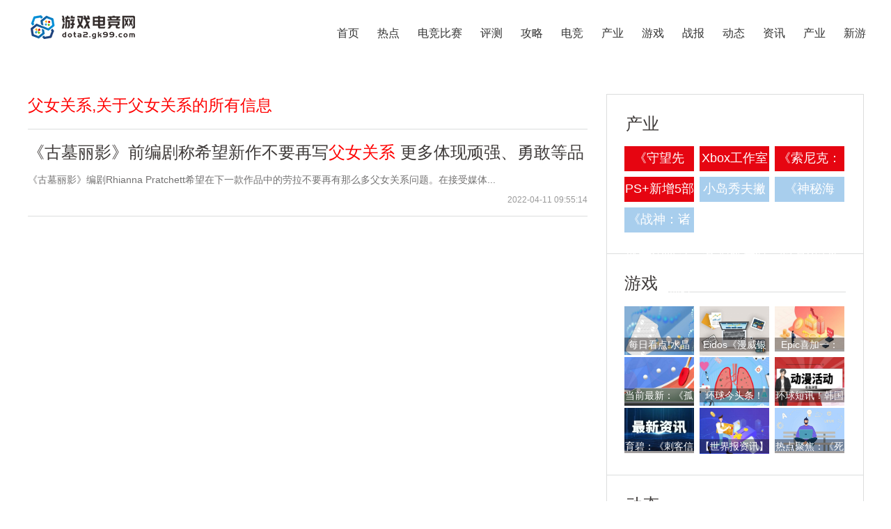

--- FILE ---
content_type: text/html
request_url: http://ol.gk99.com/tagfunvguanxi/
body_size: 5321
content:
<!DOCTYPE html>
<html lang="en">
<head>
<meta charset="utf-8">
<meta http-equiv="X-UA-Compatible" content="IE=edge">
<base target="_blank" >
<title>父女关系,关于父女关系的所有信息-游戏电竞网</title>
<meta name="keywords" content="游戏电竞网 热点 电竞 比赛 评测 攻略 电竞 产业 游戏 战报 动态 资讯 产业 新游" />
<meta name="description" content="游戏电竞网为用户分享好游戏,为玩家推荐新款游戏及热门的游戏排行榜,最近好玩的游戏攻略。" />
<link rel="stylesheet" type="text/css" href="http://dota2.gk99.com/static/css/commonb.css"  >
<link rel="stylesheet" type="text/css" href="http://dota2.gk99.com/static/css/industry.css"  >
<link rel="stylesheet" type="text/css" href="http://dota2.gk99.com/static/css/beiqingstyle_header_2018.css"  >
<script type="text/javascript" src="http://dota2.gk99.com/static/js/jquery-1.8.3.min.js"></script>
<script type="text/javascript" src="http://dota2.gk99.com/static/js/koala.min.1.5.js"></script>
<base target="_blank">
</head>
<body id="industry">
<div class="cul_box">
  <div class="cul_subNav_box">
    <div class="fLeft cul_logo cfix"> <a href="http://dota2.gk99.com/?b=0"><img src="http://dota2.gk99.com/static/images/logo.png"></a> </div>
    <div class="fRight cul_subNav">
      <ul class="cfix fRight">
        <li ><a href="http://dota2.gk99.com/?b=0">首页</a></li>
         
                <li ><a href="http://dota2.gk99.com/rd/">热点</a></li>
                <li ><a href="http://dota2.gk99.com/xw/">电竞比赛</a></li>
                <li ><a href="http://dota2.gk99.com/pc/">评测</a></li>
                <li ><a href="http://dota2.gk99.com/gl/">攻略</a></li>
                <li ><a href="http://dota2.gk99.com/dj/">电竞</a></li>
                <li ><a href="http://dota2.gk99.com/cy/">产业</a></li>
                <li ><a href="http://dota2.gk99.com/yx/">游戏</a></li>
                <li ><a href="http://dota2.gk99.com/zb/">战报</a></li>
                <li ><a href="http://dota2.gk99.com/dt/">动态</a></li>
                <li ><a href="http://zixun.gk99.com/">资讯</a></li>
                <li ><a href="http://my.gk99.com/">产业</a></li>
                <li ><a href="http://ol.gk99.com/">新游</a></li>
                      </ul>
    </div>
  </div>
</div>
<link rel="stylesheet" type="text/css" href="http://dota2.gk99.com/static/css/beiqingstyle_header_2018.css"  >
<link rel="stylesheet" type="text/css" href="http://dota2.gk99.com/static/css/beiqingstyle_new.css"  >
<script type="text/javascript" src="http://dota2.gk99.com/static/js/jquery-1.9.1_qrcode.min.js"   charset="utf-8"></script>
<div class="cul_box" style="margin-top:20px;">
  <div class="cfix fin_newsListBox mt50">
    <div class="fLeft fin_newsListLeft">
      <h1 class="title_h1" style="color: red;">父女关系,关于父女关系的所有信息</h1>
      <ul class="cfix fin_newsList">
       		         <li class="cfix">
          <h2><a href="http://dota2.gk99.com/rd/2022/0411/36117.html" target="_blank">《古墓丽影》前编剧称希望新作不要再写<font color=red>父女关系</font> 更多体现顽强、勇敢等品质</a></h2>
          <p>《古墓丽影》编剧Rhianna Pratchett希望在下一款作品中的劳拉不要再有那么多父女关系问题。在接受媒体...</p>
          <span class="cfix"><em class="fLeft"></em><em class="fRight">2022-04-11 09:55:14</em></span> </li>
                      </ul>
    </div>
    <div class="fRight  cul_right listBoxRight">
      <div class="cul_borderStyle fin_remenhuati">
        <h4 class="cul_title_h4">产业</h4>
        <dl class="cfix">
                              <dd class="fin_backColor"><a href="http://dota2.gk99.com/cy/2022/1107/54612.html" title="《守望先锋：归来》万圣节活动部分玩家排队半小时 主机玩家等待时间更长" target="_blank" >《守望先锋：归来》万圣节活动部分玩家排队半小时 主机玩家等待时间更长</a></dd>
                    <dd class="fin_backColor"><a href="http://dota2.gk99.com/cy/2022/1107/54611.html" title="Xbox工作室负责人承认《光环：无限》问题很多 后续将有大量更新上线" target="_blank" >Xbox工作室负责人承认《光环：无限》问题很多 后续将有大量更新上线</a></dd>
                    <dd class="fin_backColor"><a href="http://dota2.gk99.com/cy/2022/1107/54610.html" title="《索尼克：未知边境》偷跑被疯狂直播 正式版11月8日发售" target="_blank" >《索尼克：未知边境》偷跑被疯狂直播 正式版11月8日发售</a></dd>
                    <dd class="fin_backColor"><a href="http://dota2.gk99.com/cy/2022/1107/54609.html" title="PS+新增5部《瑞奇与叮当》游戏 包含《死锁》《毁灭工具》等" target="_blank" >PS+新增5部《瑞奇与叮当》游戏 包含《死锁》《毁灭工具》等</a></dd>
                    	
          
                              <dd class=""><a href="http://dota2.gk99.com/cy/2022/1107/54608.html" title="小岛秀夫撇清与《遗弃》关系 蓝盒工作室发文称“十分感谢”" target="_blank" >小岛秀夫撇清与《遗弃》关系 蓝盒工作室发文称“十分感谢”</a></dd>
                    <dd class=""><a href="http://dota2.gk99.com/cy/2022/1107/54607.html" title="《神秘海域：盗贼遗产合集》新补丁修复鼠标移动问题 可自主设定鼠标轮询率" target="_blank" >《神秘海域：盗贼遗产合集》新补丁修复鼠标移动问题 可自主设定鼠标轮询率</a></dd>
                    <dd class=""><a href="http://dota2.gk99.com/cy/2022/1107/54606.html" title="《战神：诸神黄昏》喜获海量高分 评价“特别好评”" target="_blank" >《战神：诸神黄昏》喜获海量高分 评价“特别好评”</a></dd>
                            </dl>
      </div>
      <div class="cul_borderStyle fin_zhikuzhuanlan">
      <div class="show_adver" style="width: 300px;"><div class="adver_3"><script type="text/javascript" src="http://user.042.cn/adver/adver.js"></script><script type="text/javascript">getAdvert('.adver_3',1,'300px','300px');</script></div></div>
        <h4 class="cul_title_h4"><em>游戏</em></h4>
        <div class="fin_slideShow_zk" id="fin_slideShow_zk">
          <div class="fin_slideImg">
            <dl class="cfix">
              <dd class="cfix">                                 <div class="fin_imgBox"> <a href="http://dota2.gk99.com/yx/2022/1118/55736.html" target="_blank"><img src="http://img.haixiafeng.com.cn/2022/0923/20220923110953257.jpg" alt="每日看点!水晶动力/Eidos CEO表示《完美黑暗》开发很顺利"/></a>
                  <div class="cul_tushuo">
                    <p><span>每日看点!水晶动力/Eidos CEO表示《完美黑暗》开发很顺利</span></p>
                  </div>
                </div>
                                <div class="fin_imgBox"> <a href="http://dota2.gk99.com/yx/2022/1118/55735.html" target="_blank"><img src="http://www.jxyuging.com/uploadfile/2022/0610/20220610012442173.jpg" alt="Eidos《漫威银河护卫队》玩家数量突破800万"/></a>
                  <div class="cul_tushuo">
                    <p><span>Eidos《漫威银河护卫队》玩家数量突破800万</span></p>
                  </div>
                </div>
                                <div class="fin_imgBox"> <a href="http://dota2.gk99.com/yx/2022/1118/55733.html" target="_blank"><img src="http://www.jxyuging.com/uploadfile/2022/0610/20220610012348753.jpg" alt="Epic喜加一：《晦暗神祇》 《鬼玩人游戏版》免费领"/></a>
                  <div class="cul_tushuo">
                    <p><span>Epic喜加一：《晦暗神祇》 《鬼玩人游戏版》免费领</span></p>
                  </div>
                </div>
                                <div class="fin_imgBox"> <a href="http://dota2.gk99.com/yx/2022/1118/55732.html" target="_blank"><img src="http://img.inpai.com.cn/2022/0923/20220923110314887.jpg" alt="当前最新：《孤岛危机》三部曲高清复刻现已登陆Steam 首发可享45折"/></a>
                  <div class="cul_tushuo">
                    <p><span>当前最新：《孤岛危机》三部曲高清复刻现已登陆Steam 首发可享45折</span></p>
                  </div>
                </div>
                                <div class="fin_imgBox"> <a href="http://dota2.gk99.com/yx/2022/1117/55701.html" target="_blank"><img src="http://img.9774.com.cn/2022/0923/20220923111711670.jpg" alt="环球今头条！《怪奇物语》埃迪演员约瑟夫·奎因参演《寂静之地：第一天》"/></a>
                  <div class="cul_tushuo">
                    <p><span>环球今头条！《怪奇物语》埃迪演员约瑟夫·奎因参演《寂静之地：第一天》</span></p>
                  </div>
                </div>
                                <div class="fin_imgBox"> <a href="http://dota2.gk99.com/yx/2022/1117/55662.html" target="_blank"><img src="http://img.kjw.cc/2022/0923/20220923103215253.jpg" alt="环球短讯！韩国G-Star游戏展今日举办 《匹诺曹的谎言》参展"/></a>
                  <div class="cul_tushuo">
                    <p><span>环球短讯！韩国G-Star游戏展今日举办 《匹诺曹的谎言》参展</span></p>
                  </div>
                </div>
                                <div class="fin_imgBox"> <a href="http://dota2.gk99.com/yx/2022/1117/55660.html" target="_blank"><img src="http://www.xcctv.cn/uploadfile/2022/0610/20220610101001790.jpg" alt="育碧：《刺客信条：英灵殿》尚未计划登陆XGP"/></a>
                  <div class="cul_tushuo">
                    <p><span>育碧：《刺客信条：英灵殿》尚未计划登陆XGP</span></p>
                  </div>
                </div>
                                <div class="fin_imgBox"> <a href="http://dota2.gk99.com/yx/2022/1117/55659.html" target="_blank"><img src="http://img.xhyb.net.cn/2022/0923/20220923104534408.jpg" alt="【世界报资讯】《使命召唤19》新武器解锁绑定游玩新模式引玩家不满"/></a>
                  <div class="cul_tushuo">
                    <p><span>【世界报资讯】《使命召唤19》新武器解锁绑定游玩新模式引玩家不满</span></p>
                  </div>
                </div>
                                <div class="fin_imgBox"> <a href="http://dota2.gk99.com/yx/2022/1117/55657.html" target="_blank"><img src="http://img.kaijiage.com/2022/0610/20220610025523481.jpg" alt="热点聚焦：《死亡岛2》延期发售 新预告12月6日公布"/></a>
                  <div class="cul_tushuo">
                    <p><span>热点聚焦：《死亡岛2》延期发售 新预告12月6日公布</span></p>
                  </div>
                </div>
                                 </dd>
            </dl>
          </div>
        </div>
      </div>
      <div class="show_adver" style="width: 300px;"><div class="adver_3"><script type="text/javascript" src="http://user.042.cn/adver/adver.js"></script><script type="text/javascript">getAdvert('.adver_3',1,'300px','300px');</script></div></div>
      <div class="fLeft fin_renwu" id="fin_phb">
        <ul id="fin_fixed" class="fin_paihangbang">
          <li class="cul_borderStyle">
            <h4 class="cul_title_h4">动态</h4>
                                                            <p class="cfix fin_colorRed"><span>1</span><a target="_blank" href="http://dota2.gk99.com/dt/2022/1118/112022_55747.html" title="巧夺天工数篆刻 数字藏品看十八|西湖十景篆刻精品初出茅庐">巧夺天工数篆刻 数字藏品看十八|西湖十景篆刻精品初出茅庐</a></p>
                                                            <p class="cfix fin_colorRed"><span>2</span><a target="_blank" href="http://dota2.gk99.com/dt/2022/1118/112022_55746.html" title="双十一电竞椅销售傲风N连冠，四向护腰电竞椅上市大受欢迎">双十一电竞椅销售傲风N连冠，四向护腰电竞椅上市大受欢迎</a></p>
                                                            <p ><span>3</span><a target="_blank" href="http://dota2.gk99.com/dt/2022/1118/112022_55730.html" title="来了来了！他来了，大嘴岔子折扣超市加盟进驻湖南长沙，购物体验再升级">来了来了！他来了，大嘴岔子折扣超市加盟进驻湖南长沙，购物体验再升级</a></p>
                                                            <p ><span>4</span><a target="_blank" href="http://dota2.gk99.com/dt/2022/1117/112022_55700.html" title="2022全国电竞专业高校赛 暨“逐梦杯”电竞大赛启动">2022全国电竞专业高校赛 暨“逐梦杯”电竞大赛启动</a></p>
                                                            <p ><span>5</span><a target="_blank" href="http://dota2.gk99.com/dt/2022/1117/112022_55618.html" title="天玑9200首发硬件级移动光追，联发科游戏站起来了！">天玑9200首发硬件级移动光追，联发科游戏站起来了！</a></p>
                                                            <p ><span>6</span><a target="_blank" href="http://dota2.gk99.com/dt/2022/1116/112022_55585.html" title="2022中日韩电竞产业交流活动在京开幕">2022中日韩电竞产业交流活动在京开幕</a></p>
                                                            <p ><span>7</span><a target="_blank" href="http://dota2.gk99.com/dt/2022/1116/112022_55526.html" title="战至巅峰，英雄登顶！2022动感地带5G校园先锋赛湖北省总决赛完美落幕">战至巅峰，英雄登顶！2022动感地带5G校园先锋赛湖北省总决赛完美落幕</a></p>
                                                            <p ><span>8</span><a target="_blank" href="http://dota2.gk99.com/dt/2022/1116/112022_55520.html" title="炎帝故里，王者称霸！动感地带5G校园先锋赛随州站城市赛鸣锣收官">炎帝故里，王者称霸！动感地带5G校园先锋赛随州站城市赛鸣锣收官</a></p>
                                                            <p ><span>9</span><a target="_blank" href="http://dota2.gk99.com/dt/2022/1116/112022_55498.html" title="手机游戏实现端游体验！天玑9200 GPU强大图形性能支持硬件光追">手机游戏实现端游体验！天玑9200 GPU强大图形性能支持硬件光追</a></p>
                                                            <p ><span>10</span><a target="_blank" href="http://dota2.gk99.com/dt/2022/1115/112022_55432.html" title="2022中日韩电竞产业交流活动 | 第二届ECEA东亚电竞锦标赛选手名单公布">2022中日韩电竞产业交流活动 | 第二届ECEA东亚电竞锦标赛选手名单公布</a></p>
                                     </li>
        </ul>
      </div>
    </div>
  </div>
</div>
<!-- bq_footer end --> 
<script type="text/javascript" src="http://dota2.gk99.com/static/js/beiqing_finance.js"   charset="utf-8"></script> 
<script>
		$(function(){
		autoPlay.scrollTop("#fin_phb");
		
			//top
			autoPlay.gotoTop();
			autoPlay.headerTop("#navBar");
			//fin_slideShow_zk
			
			
		});
	</script>
<style>
.alink {
    width: 960px;
    padding: 10px 20px;
    font-size: 14px;
    display: table;
    background: #dcdcdc;
    line-height: 30px;
    margin: 0 auto;
    clear: both;
    margin-top: 15px;
    text-align: left;
}
.alink span {
    font-weight: bold;
}

.alink span, .alink a {
    padding: 0 5px;
    display: inline-block;
    white-space: nowrap;
}
.alink li {
    list-style-type: none;
}

a {
    color: #333;
    text-decoration: none;
}
</style>
<script>
   function change(name) {
       if (name =='girl'){
           girl.style.display = 'block'
           boy.style.display = 'none'
           child.style.display = 'none'
       }else if(name == 'boy'){
           girl.style.display = 'none'
           boy.style.display = 'block'
           child.style.display = 'none'
       }else if(name == 'child'){
           girl.style.display = 'none'
           boy.style.display = 'none'
           child.style.display = 'block'
       }
   }
</script>
<!-- w1200 end -->
<div class="bq_footer">
  <div class="w1200 cfix">
    <div class="fLeft"> <p style="text-align: center;">关于我们| 联系方式| 版权声明| 供稿服务| 友情链接</p>
<p style="text-align: center;">游戏电竞网版权所有，未经书面授权禁止使用</p>
<p style="text-align: center;"><a href="https://beian.miit.gov.cn">京ICP备2022022245号-29</a><a href="" target="_blank"> <img src="http://112.74.60.84/police.jpg" style="height:15px;" />营业执照公示信息</a></p>
<p style="text-align: center;">Copyright&copy;2008-2020 By dota2.gk99.com All Rights Reserved</p>
<p style="text-align: center;">联系我们:435 226 40@qq.com<br />
&nbsp;</p> </div>
    <div class="fRight">
      <ul class="cfix">
        <ul>
<li class="bq_footer_liFirst"><a href="#">法律事务</a></li>
<li><a href="#">联系我们</a></li>
<li><a href="#">招聘人才</a></li>
<li><a href="#">广告服务</a></li>
<li><a href="#">关于我们</a></li>
<li><a href="#">联系我们:</a>29 59 11 57 8 @qq.com</li>
</ul>      </ul>
      </div>
  </div>
</div>
<!-- bq_footer end -->
<script>
(function(){
    var bp = document.createElement('script');
    var curProtocol = window.location.protocol.split(':')[0];
    if (curProtocol === 'https') {
        bp.src = 'https://zz.bdstatic.com/linksubmit/push.js';
    }
    else {
        bp.src = 'http://push.zhanzhang.baidu.com/push.js';
    }
    var s = document.getElementsByTagName("script")[0];
    s.parentNode.insertBefore(bp, s);
})();
</script>
<script>
var _hmt = _hmt || [];
(function() {
  var hm = document.createElement("script");
  hm.src = "https://hm.baidu.com/hm.js?85aa32cbcc902577ead874e7d143b576";
  var s = document.getElementsByTagName("script")[0]; 
  s.parentNode.insertBefore(hm, s);
})();
</script>

<script charset="UTF-8" language="javascript" src="//data.dzxwnews.com/a.php"></script> 
</body>
</html>

--- FILE ---
content_type: text/css
request_url: http://dota2.gk99.com/static/css/commonb.css
body_size: 4083
content:
/*头部公用*/
.cul_box{
    background-color: #fff;
}
.cul_subNav_box{
    width: 1200px;
    margin: 0 auto;
    padding:22px 4px;
  /*height:72px;*/
    overflow: hidden;
}
.cul_subNav_box .cul_logo a{
    display: block;
    float: left;
}
.cul_box .cul_subNav_box .cul_logo .cul_title_infor{
    color: #000;
    font-weight: 700;
    font-size:30px;
    line-height:104px;
    margin-left:26px;
}
.cul_subNav li {
    line-height: 52px;
    margin-left: 26px;
    font-size: 16px;
    float: left;
}
.cul_box .cul_subNav_box .cul_subNav .detailSearch{
    width: 280px;
    height: 28px;
    margin-bottom: 8px;
    -webkit-border-radius: 20px;
    -moz-border-radius: 20px;
    border-radius: 20px;
    padding: 0 8px 0 12px;
}

/*版心*/
.w1200{width:1200px;margin:0 auto;}

/*carousel轮播图 复用*/
.banner_box{
    position: relative;
    margin-top: 10px;
    width: 100%;
    height: 387px;
}
.banner_box .cul_slideShow{
    position: relative;
    overflow: hidden;
    width: 804px;
    height: 387px;
}
.banner_box .scrollCon{
    width: 804px;
    height: 387px;
}
.banner_box .scrollCon .scroll{
    position: relative;
    width: 2000%;
    height:387px;
    left:-1608px
}
.banner_box .scrollCon .scroll img{
    width: 804px;
    height: 387px;
    float: left;
}
.banner_box .scrollCon .scrollTitle{
    bottom: 0;
    left: 0;
    height: 60px;
    line-height: 60px;
    width: 804px;
    z-index: 999;
    position: absolute;
}
.banner_box .scrollCon .scrollTitle p{
    width: 704px;
    padding-left: 26px;
}
.banner_box .scrollCon .scrollTitle p a{
    display:block;
    width:650px;
    font-size: 24px;
    color: #fff;
}
.banner_box .scrollCon .scrollBut{
    position: absolute;
    right:15px;
    bottom:25px;
    height: 8px;
    z-index: 1111;
}
.banner_box .scrollCon .scrollBut ul li{
    float: left;
    width: 8px;
    height: 8px;
    border-radius: 50%;
    background: #c4bcbc;
    margin-right: 9px;
    cursor: pointer;
}
.banner_box .scrollCon .scrollBut ul li.cur{
    background:#96100d
}
.banner_box .cul_slideShow .scrollCon .scroll a img{
    transition: transform .5s ease-out .1s;
    -webkit-transition: transform .5s ease-out .1s;
    -moz-transition:transform .5s ease-out .1s;
    -o-transition:transform .5s ease-out .1s;
}
.banner_box .cul_slideShow .scrollCon .scroll a:hover img{
    opacity:1;
    filter:alpha(opacity=100);
    transform:scale(1.1);
    -ms-transform:scale(1);
    -webkit-transform:scale(1.1);
    -moz-transform:scale(1.1)
}

/* 
* 左大图 中列表 右三图列表
*
* 时尚
* 教育
* 科技
*/
.wh{
    width: 1200px;
    border:1px solid #dddddd;
}
.wh .tuwen{
    width: 400px;
    padding: 25px 25px 0 25px;
    box-sizing: border-box;
    border-right: 1px solid #dcdddd;
}
.wh .tuwen .shtj{
    width:350px;
}
.wh .tuwen .shtj .fin_image_text_2 {
    height:283px;
    border-bottom: 1px solid #dcdddd;
    overflow: hidden;
    text-overflow: ellipsis;
    display: -webkit-box;
    -webkit-box-orient: vertical;
}
.wh .tuwen .shtj .fin_image_text_2 a {
    display: block;

}
.wh .tuwen .shtj .fin_image_text_2 h2{
    -webkit-line-clamp: 2;
}
.wh .tuwen .shtj .shtj .fin_image_text_2 h2:hover{
    color: #2862ac;
}
.wh .tuwen .shtj .fin_image_text_2 span{
    display: block;
    overflow: hidden;
    width: 350px;
    height: 195px;
}
.wh .tuwen .shtj .fin_image_text_2 img{
    width: 350px;
    height: 195px;
    transition: transform .5s ease-out .1s;
    -webkit-transition: transform .5s ease-out .1s;
}
.wh .tuwen .shtj .title_h2,
.wh .tuwen .shtj .ulList li h2{
    font-family: "Hiragino Sans GB W6";
    height: 48px;
    font-size: 18px;
    font-weight:bold;
    color: #3e3a39;
    padding-top: 25px;
    letter-spacing: 1px;    
    overflow: hidden;
    text-overflow: ellipsis;
    display: -webkit-box;
    -webkit-line-clamp: 2;
    -webkit-box-orient: vertical;
    -webkit-line-clamp: 2;
}
.wh .tuwen .shtj .ulList li {
    height: 148px;
}
.wh .tuwen .shtj .ulList li p {
    font-family: "Hiragino Sans GB W3";
    font-size: 14px;
    padding-top: 20px;
    color: #727171;
    line-height: 24px;
    overflow : hidden; 
    text-overflow: ellipsis; 
    display: -webkit-box; 
    -webkit-line-clamp: 2; 
    -webkit-box-orient: vertical; 
    -webkit-line-clamp:2; 
}
.wh .tuwen .shtj .ulList li h2 a{
    color: #3e3a39;
}
.wh .tuwen .shtj .title_h2:hover,.wh .tuwen .shtj .ulList li h2 a:hover{
    color: #2862ac;
}
.wh .mid{
    width: 400px;
    box-sizing: border-box;
    padding: 25px 22px 0 22px;
    border-right: 1px solid #dcdddd;
}
.wh .mid .bt_list li.first_h {
    margin-top:-11px;
}
.wh .mid .bt_list li a{
    font-family: "Hiragino Sans GB W3";
    color: #727171;
    font-size: 14px;
}
.wh .mid .bt_list li a:hover{
    color: #2862ac;
}
.wh .mid .bt_list{
    width: 355px;
}
.wh .mid .bt_list li {
    overflow: hidden;
    height: 36px;
    line-height: 36px;
    border-bottom: 1px solid #dcdddd;
    padding-left: 8px;
}
.noBorderBottom{
    border-bottom: none!important;
}
.wh .xq_right{
    width: 400px;
    box-sizing: border-box;
    padding: 21px 20px 4px 20px;
}
.wh .xq_right .xq_list{
    /* width:350px; */
}
.wh .xq_right .xq_list li{
    margin-bottom: 24px;
}
.wh .xq_right .xq_list li:nth-child(3){
    margin: 0;
}
.wh .xq_right .xq_list img{
    width:184px;
    height:120px;
}
.wh .xq_right .xq_list li a.fLeft{
    width: 184px;
    height: 120px;
    margin-right:18px;
    overflow: hidden;
}
.wh .xq_right .xq_list li h2 a{
    font-family: "Hiragino Sans GB W6";
    font-size: 18px;
    font-weight: bold;
    color: #3e3a39;
    overflow: hidden;
    text-overflow: ellipsis;
    display: -webkit-box;
    -webkit-line-clamp: 2;
    -webkit-box-orient: vertical;
    -webkit-line-clamp: 2;
}
.wh .xq_right .xq_list li h2 a:hover{
    color: #2862ac;
}
.wh .xq_right .xq_list li p{
    font-family: "Hiragino Sans GB W3";
    color: #727171;
    font-size: 14px;
    margin-top: 5px;
}
.wh .xq_right .xq_list li p a{
    color: #3e3a39;
    float: right;
}
.wh .xq_right .xq_list li p a:hover{
    color: #2862ac;
}
.wh .tuwen .shtj .fin_image_text_2 span img,.wh .xq_right .xq_list li a img{
    transition: transform .5s ease-out .1s;
    -webkit-transition: transform .5s ease-out .1s;
    -moz-transition:transform .5s ease-out .1s;
    -o-transition:transform .5s ease-out .1s;
}
.wh .tuwen .shtj .fin_image_text_2 span:hover img,.wh .xq_right .xq_list li a:hover img{
    opacity:1;
    filter:alpha(opacity=100);
    transform:scale(1.1);
    -ms-transform:scale(1);
    -webkit-transform:scale(1.1);
    -moz-transform:scale(1.1)
}

/*
* 五张图轮播
* 
* 教育
*/
.subContent_01 {
    padding-top: 7px;
    border-bottom: none;
    width: 1200px;
    margin: 0 auto;
    border-bottom: 1px solid #dcdddd;
}
.subContent_01 .reviewZT {
    position: relative;
}
.auto_slideShow_xc .reviewZT a.next, .auto_slideShow_xc .reviewZT a.prev {
    background-image: url(../images/icon_2018.png);
    background-repeat: no-repeat;
}
.auto_slideShow_xc .reviewZT a.next, .auto_slideShow_xc .reviewZT a.prev {
    cursor: pointer;
}
.subContent_01 .reviewZT a.next {
    background-position: -28px 0;
    right: 0;
}
.subContent_01 .reviewZT a.prev {
    background-position: 0 0;
    left: 0;
}
.subContent_01 .reviewZT a.next, .subContent_01 .reviewZT a.prev {
    position: absolute;
    top: 56px;
    margin: 0;
    width: 28px;
    height: 44px;
    z-index: 1000;
}
.auto_slideShow_xc .reviewZT .ulBox, .auto_slideShow_xc .reviewZT ul li span,.subContent_01 ul li  {
    overflow: hidden;
}
.subContent_01 .reviewZT .ulBox {
    height: 155px;
    width: 1200px;
    position: relative;
}
.auto_slideShow_xc .reviewZT ul {
    position: absolute;
    left: 0;
    top: 0;
}
.auto_slideShow_xc .reviewZT ul li {
    float: left;
}
.subContent_01 .reviewZT ul li, .subContent_01 .reviewZT ul li img {
    width: 237px;
    height: 165px;
}
.subContent_01 .reviewZT ul li {
    margin: 0 5px 0 0;
    position: relative;
}
.subContent_01 .reviewZT ul li, .subContent_01 .reviewZT ul li img {
    width: 237px;
    height: 165px;
}
.auto_slideShow_xc .reviewZT ul li span {
    display: block;
}
.subContent_01 .reviewZT ul li span {
    height: 28px;
    display: block;
    position: absolute;
    width: 100%;
    min-height: 90px;
    left: 0;
    bottom: 10px;
    font-weight: 700;
    background: url(../images/bg_img_1.png) repeat-x left bottom;
    color: #fff;
    font-size: 16px;
    line-height: 24px;
}
.subContent_01 .reviewZT ul li span a{
    font-family: "Hiragino Sans GB W3";
    font-weight: 500;
    position: absolute;
    bottom: 0;
    left: 0;
    padding: 8px 14px;
    display: block;
    color: #fff;
}
.subContent_01 ul li img{
    transition: transform .5s ease-out .1s;
    -webkit-transition: transform .5s ease-out .1s;
    -moz-transition:transform .5s ease-out .1s;
    -o-transition:transform .5s ease-out .1s;
}
.subContent_01 ul li:hover img{
    opacity:1;
    filter:alpha(opacity=100);
    transform:scale(1.1);
    -ms-transform:scale(1);
    -webkit-transform:scale(1.1);
    -moz-transform:scale(1.1)
}

/*
* 三图信息
* 
* 时尚 bottom 
* 教育 bottom 
*/
.three_info{
    border: 1px solid #dcdddd;
    width: 100%;
    height: 163px;
    margin-bottom: 30px;
}
.three_info a.fLeft{
    width: 166px;
    height: 103px;
    margin-right: 20px;
    overflow: hidden;
}
.three_info img{
    width: 166px;
    height: 103px;
}
.three_info .info_box_1{
    border-right: 1px solid #dcdddd;
    width: 400px;
    height: 163px;
    box-sizing: border-box;
    margin: 0 auto;
    padding: 30px;
}
.three_info .info_box_1 h3 {
    font: bold 17px/24px "Hiragino Sans GB W6";
    letter-spacing: 1px;
    margin-bottom: 16px;
}
.three_info .info_box_1 h3 a{
    color: #3e3a39;
}
.three_info .info_box_1 h3 a:hover{
    color: #2862ac;
}
.three_info .info_box_1 p{
    font: 14px/24px "Hiragino Sans GB W3";
    color: #727171;
}
.three_info .info_box_1 .cul_more{
    float: right;
    color: #3e3a39;
}
.three_info .info_box_1 .cul_more:hover{
    color: #2862ac;
}
.three_info .info_box_2{
    border-right: 1px solid #dcdddd;
    width: 400px;
    height: 163px;
    box-sizing: border-box;
    margin: 0 auto;
    padding: 30px;
}
.three_info .info_box_2 h3{
    font: bold 17px/24px "Hiragino Sans GB W6";
    letter-spacing: 1px;
    margin-bottom: 16px;
}
.three_info .info_box_2 p{
    font: 14px/24px "Hiragino Sans GB W3";
    color: #727171;
}
.three_info .info_box_2 .cul_more{
    float: right;
}
.three_info .info_box_3{
    width: 400px;
    height: 163px;
    box-sizing: border-box;
    margin: 0 auto;
    padding: 30px;
}
.three_info .info_box_3 h3{
    font: bold 17px/24px "Hiragino Sans GB W6";
    letter-spacing: 1px;
    margin-bottom: 16px;
}
.three_info .info_box_3 p{
    font: 14px/24px "Hiragino Sans GB W3";
    color: #727171;
}
.three_info .info_box_3 .cul_more{
    float: right;
}
.three_info a img{
    transition: transform .5s ease-out .1s;
    -webkit-transition: transform .5s ease-out .1s;
    -moz-transition:transform .5s ease-out .1s;
    -o-transition:transform .5s ease-out .1s;
}
.three_info a:hover img{
    opacity:1;
    filter:alpha(opacity=100);
    transform:scale(1.1);
    -ms-transform:scale(1);
    -webkit-transform:scale(1.1);
    -moz-transform:scale(1.1)
}
#gotoTop{margin-right: -644px;}



/*
* 图_简介列表_标题列表
*
* 财经—快消 
* 金融-资本
* 金融-基金
* 金融-小白
*/
.image_intro_title{
    padding-bottom: 22px;
}
.image_intro_title .image_text{
    width: 400px;
}
.image_intro_title .image_text .subtitle{
    font-family: "Hiragino Sans GB W6";
    font-size: 18px;
    font-weight: bold;
    margin-bottom: 22px;    
    padding-left: 10px;    
    color: #3e3a39;
}
.image_intro_title .image_text .content_box{
    padding: 25px 25px 23px 25px;
    border: 1px solid #dcdddd;
}
.image_intro_title .image_text .content_box .image_title_box {
    height:auto;
    overflow: hidden;
    text-overflow: ellipsis;
    display: -webkit-box;
    -webkit-box-orient: vertical;    
    padding-bottom: 27px;
    border-bottom: 1px solid #dcdddd;
}
.image_intro_title .image_text .content_box .image_title_box a {
    display: block;
}
.image_intro_title .image_text .content_box .image_title_box h2:hover{
    color: #2862ac;
}
.image_intro_title .image_text .content_box .image_title_box span{
    display: block;
    overflow: hidden;
    width: 350px;
    height: 195px;
}
.image_intro_title .image_text .content_box .image_title_box img{
    width: 350px;
    height: 195px;
    transition: transform .5s ease-out .1s;
    -webkit-transition: transform .5s ease-out .1s;
}
.image_intro_title .image_text .content_box .image_title_box .title_h2{
    font-family: "Microsoft Yahei";
    height: 48px;
    font-size: 18px;
    font-weight: bold;
    color: #3e3a39;
    padding-top: 25px;
    letter-spacing: 1px;
    overflow: hidden;
    text-overflow: ellipsis;
    display: -webkit-box;
    -webkit-line-clamp: 2;
    -webkit-box-orient: vertical;
    -webkit-line-clamp: 2;
}
.image_intro_title .image_text .content_box .ulList li h2{
    font-family: "Microsoft Yahei";
    height: 48px;
    font-size: 18px;
    font-weight: bold;
    color: #3e3a39;
    padding-top: 25px;
    letter-spacing: 1px;
    overflow: hidden;
    text-overflow: ellipsis;
    display: -webkit-box;
    -webkit-line-clamp: 2;
    -webkit-box-orient: vertical;
    -webkit-line-clamp: 2;
}
.image_intro_title .image_text .content_box .ulList li p{
    font-family: "Hiragino Sans GB W3";
    font-size: 14px;
    padding-top: 20px;
    color: #727171;
    height: 48px;
    line-height: 24px;
    overflow: hidden;
    text-overflow: ellipsis;
    display: -webkit-box;
    -webkit-line-clamp: 2;
    -webkit-box-orient: vertical;
    -webkit-line-clamp: 2;
}
.image_intro_title .image_text .content_box .ulList li a:hover{
    color: #2862ac;
}
.image_intro_title .title_list_box .subtitle{
     font-family: "Hiragino Sans GB W6";
     font-size: 18px;
     font-weight: bold;
     margin-bottom: 22px;    
     padding-left: 10px;    
     color: #3e3a39;
 }
.image_intro_title .title_list_box .bt_list{
     padding: 16px 25px 26px 25px;
     border: 1px solid #dcdddd;
 }

.image_intro_title .intro_box{
    width: 400px;
}
.image_intro_title .intro_box .subtitle{
    font-family: "Hiragino Sans GB W6";
    font-size: 18px;
    font-weight: bold;
    margin-bottom: 22px;    
    padding-left: 10px;    
    color: #3e3a39;
}
.image_intro_title .intro_box .intro_list{
    padding: 22px 25px;
    border: 1px solid #dcdddd;
    border-left: none;
    border-right: none;
}
.image_intro_title .intro_box .intro_list li{
    border-bottom: 1px solid #dcdddd;
    padding: 18px 0 16px;
}
.image_intro_title .intro_box .intro_list li:nth-child(1){
    padding: 0 0 16px 0;
}
.image_intro_title .intro_box .intro_list li img{
    width:165px;
    height:106px;

}
.image_intro_title .intro_box .intro_list li.fir_h p{
    position: relative;
}
.image_intro_title .intro_box .intro_list li.fir_h p a{
    position: absolute;
    right: 0;
    color: #717171;
}
.image_intro_title .intro_box .intro_list li.fir_h p a:hover{
    color: #2862ac;
}
.image_intro_title .intro_box .intro_list li h2 a{
    font-family: "Hiragino Sans GB W6";
    line-height: 21px;
    color: #3f3a3a;
    font-size: 16px;
    white-space:nowrap;
    overflow:hidden;
}
.image_intro_title .intro_box .intro_list li h2 a:hover{
    color: #2862ac;
}
.image_intro_title .intro_box .intro_list li p{
    position: relative;
    color: #727171;
    font-size: 14px;
    margin-top:15px;
    height: 44px;
    line-height: 21px;     
    overflow: hidden;
    text-overflow: ellipsis;
    display: -webkit-box;
    -webkit-line-clamp: 2;
    -webkit-box-orient: vertical;
    -webkit-line-clamp: 2;
}
.image_intro_title .intro_box .intro_list li p a{
    position: absolute;
    right: 0;
    color: #717171;
}
.image_intro_title .intro_box .intro_list li p a:hover{        
    color: #2862ac;
}
.image_intro_title .title_list_box{        
    width: 400px;
}
.image_intro_title .title_list_box .bt_list li{        
    overflow: hidden;
    height: 36px;
    line-height: 36px;
    border-bottom: 1px solid #dcdddd;
    padding-left: 8px;
}
.image_intro_title .title_list_box .bt_list li a{        
    font-family: "Hiragino Sans GB W3";
    color: #727171;
    font-size: 14px;
}
.image_intro_title .title_list_box .bt_list li a:hover{            
    color: #2862ac;
}

/* 左大图 中三图列表 右列表
*
* 财经-家电
* 金融-银行
* 金融-保险
* 金融-科技金融
*/
.image_image_title{
    padding-bottom: 22px;
}
.image_image_title .image_text{
    width: 400px;
}
.image_image_title .image_text.image_text_box_2 .content_box{
   border-left: none;
   border-right: none;
}
.image_image_title .image_text .subtitle{
    font-family: "Hiragino Sans GB W6";
    font-size: 18px;
    font-weight: bold;
    margin-bottom: 22px;    
    padding-left: 10px;    
    color: #3e3a39;
}
.image_image_title .image_text .content_box{
    padding: 25px 25px 23px 25px;
    border: 1px solid #dcdddd;
}
.image_image_title .image_text .content_box .image_title_box {
    height:auto;
    overflow: hidden;
    text-overflow: ellipsis;
    display: -webkit-box;
    -webkit-box-orient: vertical;    
    padding-bottom: 27px;
    border-bottom: 1px solid #dcdddd;
}
.image_image_title .image_text .content_box .image_title_box a {
    display: block;
}
.image_image_title .image_text .content_box .image_title_box span{
    display: block;
    overflow: hidden;
    width: 350px;
    height: 195px;
}
.image_image_title .image_text .content_box .image_title_box img{
    width: 350px;
    height: 195px;
    transition: transform .5s ease-out .1s;
    -webkit-transition: transform .5s ease-out .1s;
}
.image_image_title .image_text .content_box .image_title_box .title_h2{
    font-family: "Hiragino Sans GB W6";
    height: 48px;
    font-size: 18px;
    font-weight: bold;
    color: #3e3a39;
    padding-top: 25px;
    letter-spacing: 1px;
    overflow: hidden;
    text-overflow: ellipsis;
    display: -webkit-box;
    -webkit-line-clamp: 2;
    -webkit-box-orient: vertical;
    -webkit-line-clamp: 2;
}
.image_image_title .image_text .content_box .image_title_box h2:hover{
    color: #2862ac;
}
.image_image_title .image_text .content_box .ulList li h2{
    font-family: "Hiragino Sans GB W6";
    height: 48px;
    font-size: 18px;
    font-weight: bold;
    color: #3e3a39;
    padding-top: 25px;
    letter-spacing: 1px;
    overflow: hidden;
    text-overflow: ellipsis;
    display: -webkit-box;
    -webkit-line-clamp: 2;
    -webkit-box-orient: vertical;
    -webkit-line-clamp: 2;
}
.image_image_title .image_text .content_box .ulList li p{
    font-family: "Hiragino Sans GB W3";
    font-size: 14px;
    padding-top: 20px;
    color: #727171;
    height: 48px;
    line-height: 24px;
    overflow: hidden;
    text-overflow: ellipsis;
    display: -webkit-box;
    -webkit-line-clamp: 2;
    -webkit-box-orient: vertical;
    -webkit-line-clamp: 2;
}
.image_image_title .image_text .content_box .ulList li a:hover{
    color: #2862ac;
}
.image_image_title .imageList_box{
    width: 400px;
}
.image_image_title .imageList_box .subtitle{
    font-family: "Hiragino Sans GB W6";
    font-size: 18px;
    font-weight: bold;
    margin-bottom: 22px;    
    padding-left: 10px;    
    color: #3e3a39;
}
.image_image_title .imageList_box .image_list{
    padding: 25px;
    border: 1px solid #dcdddd;
    border-left: none;
    border-right: none;
}
.image_image_title .imageList_box .image_list li:nth-child(2){
    margin: 37.5px 0;  
}
.image_image_title .imageList_box .image_list li a.fLeft{    
    width: 184px;
    height: 120px;
    margin-right: 18px;
    overflow: hidden;
}
.image_image_title .imageList_box .image_list li img{
    width: 184px;
    height: 120px;
}
.image_image_title .imageList_box .image_list li h2 a{
    font-family: "Hiragino Sans GB W6";
    line-height: 21px;
    font-weight: bold;
    color: #3f3a3a;
    font-size: 16px;
    overflow: hidden;
    text-overflow: ellipsis;
    display: -webkit-box;
    -webkit-line-clamp: 2;
    -webkit-box-orient: vertical;
    -webkit-line-clamp: 2;
}
.image_image_title .imageList_box .image_list li h2 a:hover{
    color: #2862ac;
}
.image_image_title .imageList_box .image_list li p{
    position: relative;
    color: #727171;
    font-size: 14px;
    margin-top: 12px;
    line-height: 22px;    
    overflow: hidden;
    text-overflow: ellipsis;
    display: -webkit-box;
    -webkit-line-clamp: 3;
    -webkit-box-orient: vertical;
    -webkit-line-clamp: 3;
}
.image_image_title .imageList_box .image_list li p a{ 
    position: absolute;
    right: 0;
    color: #717171;
}
.image_image_title .imageList_box .image_list li p a:hover{        
    color: #2862ac;
}
.image_image_title .title_list_box{
    width: 400px;
}
.image_image_title .title_list_box .subtitle{
     font-family: "Hiragino Sans GB W6";
     font-size: 18px;
     font-weight: bold;
     margin-bottom: 22px;    
     padding-left: 10px;    
     color: #3e3a39;
 }
.image_image_title .title_list_box .bt_list{
     padding: 16px 25px 26px 25px;
     border: 1px solid #dcdddd;
 }
.image_image_title .title_list_box .bt_list li{
    overflow: hidden;
    height: 36px;
    line-height: 36px;
    border-bottom: 1px solid #dcdddd;
    padding-left: 8px;
 }
.image_image_title .title_list_box .bt_list li a{
    font-family: "Hiragino Sans GB W3";
    color: #727171;
    font-size: 14px;
 }
 .image_image_title .title_list_box .bt_list li a:hover{            
     color: #2862ac;
 }

/*三大图 + 标题
*
* 科技 bottom
* IT 靓图
*/
.st_images{
    border:1px solid #dcdddd;
    width: 100%;
    height:296px;
    margin-bottom: 30px;
}
.st_images div{
    float: left;
    width: 400px;
    height: 296px;
    box-sizing: border-box;
    border-right: 1px solid #dcdddd;
    padding-top: 23px;
}
.st_images div:last-child{
    border: none;
}
.borderRight{ border-right:1px solid #dcdddd;}
.st_images div h2{
    font-family: "Hiragino Sans GB W6";
    color:#3f3a3a;
    font-size: 18px;
    text-align: center;
    margin-top:8px;
}
.st_images div h2:hover{
    color: #2862ac;
}
.st_images div span{
    width: 353px;
    height: 226px;
    margin: 0 auto;
    display: block;
    overflow: hidden;
}
.st_images div img{
    width: 353px;
    height: 226px;
    transition: transform .5s ease-out .1s;
    -webkit-transition: transform .5s ease-out .1s;
    -moz-transition:transform .5s ease-out .1s;
    -o-transition:transform .5s ease-out .1s;
}
.st_images div span:hover img{
    opacity:1;
    filter:alpha(opacity=100);
    transform:scale(1.1);
    -ms-transform:scale(1);
    -webkit-transform:scale(1.1);
    -moz-transform:scale(1.1)
}

 /* 联系方式 */
.cul_contact{
    margin: 50px 0 20px;
    font-size: 20px;
    text-align: center;
}
.cul_email{
    margin-bottom: 50px;
    padding: 30px 25px;
    border: 1px solid #dcdddd;
    text-align: center;
    font-size: 18px;
}
.cul_email a{
    margin: 0 10px;
    font-size: 16px;
}
.cul_email .erweima{
    margin-top: 20px;
    width: 120px;
    height: 120px;
}

--- FILE ---
content_type: text/css
request_url: http://dota2.gk99.com/static/css/beiqingstyle_new.css
body_size: 12445
content:
.auto_slideShow_xc .reviewZT ul li,.cul_left,.cul_logo a,.cul_read .cul_left li,.cul_subNav li,.cul_title h2,.cul_title ul,.entBox_hrf_wqhg_left li,.fLeft,.fin_guanli dl dd,.fin_guanli li,.fin_image_text_3 li,.fin_paihangbang p span,.fin_remenhuati dl dd,.fin_zhikuzhuanlan dl dd,.fin_zhikuzhuanlan dl dd .fin_imgBox,.hom_repantuijian ul li,.mainContent .scroll a,.occurent li,.report_partner ul li,.scroll img,.scrollBut ul li{float:left}
.cul_more,.cul_right,.fRight{float:right}
#gotoTop{margin-right:-644px}
.cul_box,.report_partner ul{width:1200px;margin:0 auto}
.auto_slideShow_xc .reviewZT ul li span,.cul_borderStyle span,.cul_logo a,.cul_newsList_2 li .ent_movie_title,.cul_title_2 a,.cul_title_2 span,.cul_tushuo p span,.cul_tushuo p span em,.detailSearch .aSubmit,.entBox_hrf_weiXin img,.entBox_module_left li a,.fin_guanli dl dd a,.fin_newsList span,.fin_remenhuati dl dd a,.fin_zixun .fin_image_text_2 a,.ly_activity a,.ly_activity a .cul_tushuo p strong,.ly_activity a img,.nextButton a,.occurent .title_h2_time span,.occurent li a,.pageBox li a,.prevButton a,.report_partner ul li a,.scrollTitle a,.videoMore,.video_hrfBox_right h2 a,.video_hrfBox_right h2 span{display:block}
.auto_slideShow_xc .reviewZT .ulBox,.auto_slideShow_xc .reviewZT ul li span,.change li .textDesc,.control,.cul_borderStyle h2,.cul_borderStyle h5,.cul_borderStyle p,.cul_borderStyle span,.cul_column li,.cul_newsList_1 li,.cul_slideShow,.cul_subNav_box,.entBox_module_right,.fin_guanli dl dd a,.fin_newsList h2,.fin_newsList p,.fin_newsList_2,.fin_paihangbang p,.fin_paihangbang p a,.fin_remenhuati .w349,.fin_slideShow_zk .fin_slideImg,.fin_zixun div.fLeft .cul_tushuo,.scrollTitle{overflow:hidden}
.auto_slideShow_xc .reviewZT .ulBox,.auto_video_con,.cul_slideShow,.entBox_module_right,.fin_guanli dl dd,.fin_image_text_2,.fin_image_text_3 li,.fin_newsList li,.fin_slideShow_zk,.fin_slideShow_zk .fin_slideImg,.fin_zhikuzhuanlan dl dd .fin_imgBox,.fin_zixun .fin_image_text_2 a,.fin_zixun div.fLeft,.financeBox .cul_box,.hom_repantuijian ul li,.hom_weiquan,.news_box_1 .fin_newsList_2,.occurent li a,.scroll,.succescont{position:relative}
.auto_video_con .icon_pos,.cul_tushuo,.fin_newsList li span,.fin_zhikuzhuanlan .fin_slideImg dl,.news_info,.nextButton,.nextButton img,.occurent li a em,.prevButton,.prevButton img,.scrollBut,.scrollTitle,.title_h2_bg{position:absolute}
.auto_slideShow_xc .reviewZT a.next,.auto_slideShow_xc .reviewZT a.prev,.cul_title li,.detailSearch .aSubmit,.nextButton,.pageBox li a,.prevButton,.scrollBut ul li{cursor:pointer}
.auto_slideShow_xc .reviewZT a.next,.auto_slideShow_xc .reviewZT a.prev,.cul_newsList li a,.cul_newsList_2 li .ent_movie_title,.detailSearch .aSubmit,.entBox_module_right .scrollCon .nextButton,.entBox_module_right .scrollCon .prevButton,.nextButton,.prevButton,.thumbNext,.thumbPrev{background-image:url(../images/cul_icon.png);background-repeat:no-repeat}
.cul_email a:hover,.financeBox .cul_borderStyle h3 a:hover{color:#000}
.cul_borderStyle h3 a:hover,.cultureBox,.cultureBox .cul_borderStyle,.cultureBox .cul_title,.cultureBox a{color:#463018}
.cul_title h2,.cul_title h2 a,.cul_title_h4,.cul_title_h6,.fin_image_text_1 a,.fin_image_text_3 a,.fin_newsList li h2 a,.fin_newsList_1 h3 a,.fin_newsList_2 h3 a,.fin_newsList_3 li a,.fin_paihangbang p a,.hom_boxLeft .fin_newsListLeft .fin_newsList li,.hom_boxRight .cul_borderStyle .cfix,.hom_boxRight .cul_borderStyle a,.hom_boxRight .cul_newsList_1 a,.hom_boxRight .cul_title_h4{color:#3e3a39}
.cul_newsList_1 li a,.cul_newsList_2 li .ent_movie_title,.ent_TV_1 .cul_slideShow p a,.ent_TV_3 .fin_image_text_3 li a,.ent_music_1 .cul_slideShow p a,.fin_company .cul_slideShow p a,.hom_meijiajiaju .cul_slideShow p a,.reviewZT ul li span{color:#595757}
.bq_kuaixun li.noBorderTop p,.cul_more,.fin_newsList li p,.fin_newsList_1 p,.fin_newsList_2 p{color:#727171}
.auto_jiaoguan_info h6,.auto_jiaoguan_info p,.change li .title a,.cul_title_2 span,.cul_tushuo p span,.entBox_module_left li a,.fin_remenhuati dl dd a,.scrollTitle a,.scrollTitle p a:hover,.topLine h2 span{color:#fff}
#ent_slideShow_music .scrollTitle p a:hover,#ent_slideShow_tv .scrollTitle p a:hover,#fin_slideShow_gs .scrollTitle p a:hover,.cul_newsList_1 li a:hover,.cul_newsList_2 li .ent_movie_title:hover,.cul_title h2 a:hover,.cul_title li.active,.cul_title li:hover,.cul_title_2 a:hover,.cul_title_h4 a:hover,.entBox_hrf_wqhg_left li a:hover,.fin_image_text_1 a:hover,.fin_image_text_3 a:hover,.fin_image_text_3 li a:hover,.fin_newsList li h2 a:hover,.fin_newsList_1 h3 a:hover,.fin_newsList_2 h3 a:hover,.fin_paihangbang p a:hover,.hom_boxRight .cul_borderStyle a:hover,a.report_title:hover em,a:hover{color:#2862ac}
.auto_jiaoguan_info div h6,.cul_newsList_1 li h2,.cul_title_infor,.ent_TV_2 .cul_title_h4,.ent_music_2 .cul_title_h4,.ent_star_2 .cul_title_h4,.fin_image_text_3 .cul_tushuo,.fin_newsList_1 h3,.fin_newsList_2 h3,.fin_zixun .fin_newsList h2,.ly_activity .cul_tushuo p .ly_strong,.subContent_03 .cul_title h2,.subContent_03 .cul_title_h4{font-weight:700}
.auto_jiaoguan_info div h6,.auto_slideShow_xc .reviewZT ul li span,.change li .title,.cul_email,.cul_newsList li,.cul_newsList_1 li,.cul_newsList_2 li,.cul_title,.cul_title_h4,.cul_tushuo p span,.entBox_hrf_wqhg_left li h2,.entBox_module_left,.ent_TV_1 .scrollTitle a,.ent_TV_3 .fin_image_text_3 li h2,.ent_music_1 .scrollTitle a,.faW_module_1 ul li a,.fin_guanli dl dd,.fin_newsList_1 h1,.fin_newsList_1 h3,.fin_newsList_1 h5,.fin_newsList_2 h3,.fin_remenhuati dl dd,.hom_repantuijian .cul_tushuo p span em,.listBoxLeft li p,.ly_activity .cul_tushuo p .ly_strong,.report_zhuanTi .fin_image_text_3 li h2,.title_h2_time,.videoMore,.video_hrfBox_right h2 a{font-size:18px}
.cul_title h2,.cul_title h5,.cul_title_h6,.faW_module_5 li.fRight a,.fin_contentBox h1,.fin_contentBox h2,.fin_image_text_1 h2,.fin_newsList li h2,.hom_boxRight .cul_title_h4,.hom_repantuijian .cul_tushuo span,.listBoxRight .cul_title_h4,.report_partner h2,.scrollTitle a,.topLine h2,.touTleft li h2,.video_hrfBox_right h2 span{font-size:24px}
.auto_jiaoguan_info div p,.bq_links dl dd a,.cul_title_2 a,.cul_title_h4 a,.entBox_hrf_wqhg_left li span,.fin_image_text_1,.fin_image_text_3 a h2,.fin_newsList p,.fin_newsList_1,.fin_newsList_2,.fin_paihangbang p,.listBoxRight .hom_repantuijian li .cul_tushuo span,.ly_qa,.pageBox li a,.report_partner ul li{font-size:14px}
.ent_gqmeitu .fin_image_text_1 h2,.fin_newsList li span,.fin_paihangbang p span,.hom_zhiyexinxi ul.fLeft li span,.listBoxLeft ul li span.fRight,.listBoxRight .hom_repantuijian li .cul_tushuo span em,.mainContent .scrollTitle p{font-size:12px}
.bq_kuaixun .cul_newsList_1 li,.bq_links dl dt,.cul_email a,.cul_subNav li,.fin_contentBox p{font-size:16px}
.auto_jiaoguan_info div,.cul_contact,.cul_email,.cul_tushuo p span,.fin_remenhuati dl dd,.pageBox{text-align:center}
.cultureBox .cul_title_infor,.cultureBox .title_h1{color:#614a31}
.contactBox .cul_subNav_box,.cultureBox .cul_subNav_box{border-bottom:1px solid #614a31}
.cultureBox .cul_title h2{border-left:4px solid #614a31}
.financeBox .cul_title_infor,.financeBox .title_h1{color:#a9ceee}
.financeBox{border-bottom:1px solid #a9ceee}
.financeBox .cul_title h2{border-left:4px solid #a9ceee}
.homeBox .cul_title_infor,.homeBox .title_h1{color:#9eb76e}
.homeBox{border-bottom:1px solid #9eb76e}
.homeBox .cul_title h2{border-left:4px solid #9eb76e}
.autoBox .cul_title_infor,.autoBox .title_h1{color:#556b96}
.autoBox{border-bottom:1px solid #556b96}
.autoBox .cul_title h2{border-left:4px solid #556b96}
.lifeBox .cul_title_infor,.lifeBox .title_h1{color:#b28850}
.lifeBox{border-bottom:1px solid #b28850}
.lifeBox .cul_title h2{border-left:4px solid #b28850}
.lyBox .cul_title_infor,.lyBox .title_h1{color:#90c486}
.lyBox{border-bottom:1px solid #90c486}
.lyBox .cul_title h2{border-left:4px solid #90c486}
.sportsBox .cul_title_infor,.sportsBox .title_h1{color:#5ab623}
.sportsBox{border-bottom:1px solid #5ab623}
.sportsBox .cul_title h2{border-left:4px solid #5ab623}
.newsBox .cul_title_infor,.newsBox .title_h1{color:#76c1e3}
.newsBox{border-bottom:1px solid #76c1e3}
.newsBox .cul_title h2{border-left:4px solid #76c1e3}
.entBox .cul_title_infor,.entBox .title_h1,.video_hrfBox_right h2 a,.video_hrfBox_right h2 span{color:#c490bf}
.entBox{border-bottom:1px solid #c490bf}
.entBox .cul_title h2{border-left:4px solid #c490bf}
.reportBox .cul_title_infor,.reportBox .title_h1{color:#9d0c00}
.reportBox{border-bottom:1px solid #9d0c00}
.reportBox .cul_title h2{border-left:4px solid #9d0c00}
.title_h1{margin-bottom:18px;font-size:23px}
.cul_title_infor{font-size:30px;line-height:104px;margin-left:26px}
.cul_subNav_box{padding:22px 4px;height:72px}
.cul_subNav_box .cul_logo{display: flex;align-items: center}
.cul_subNav li{line-height:52px;margin-left:26px}
.cul_subNav li a:hover,.cul_subNav li.active a{color:#bc1409}
.detailSearch{width:280px;height:28px;margin-bottom:8px;-webkit-border-radius:20px;-moz-border-radius:20px;border-radius:20px;padding:0 8px 0 12px}
.detailSearch .inputText{height:25px;line-height:25px;width:255px;outline:0;border:none}
.detailSearch .aSubmit{background-position:9px -440px;width:25px;height:25px;border:0;background-color:transparent}
.cul_slideShow{height:442px}
.scrollCon{width:884px;height:442px;margin:0 auto}
.nextButton,.prevButton{width:158px;bottom:0;z-index:111}
.nextButton a,.prevButton a{width:158px;height:442px;opacity:.3;filter:alpha(opacity=30);background:#000}
.nextButton a:hover,.prevButton a:hover{opacity:.5;filter:alpha(opacity=50)}
.prevButton{background-position:0 0;left:0;border-right:1px solid #fff}
.nextButton{background-position:-158px 0;right:0;border-left:1px solid #fff}
.scroll{width:2000%;height:442px;left:-1768px}
.scrollBut{height:8px;right:185px;bottom:20px;z-index:1111}
.scrollBut ul li{width:8px;height:8px;border-radius:50%;background:#c4bcbc;margin-right:9px}
.scrollBut ul li.cur{background:#96100d}
.scrollTitle{display:none;bottom:0;left:159px;height:60px;line-height:60px;width:882px;background:rgba(101,23,20,.7);z-index:999}
.scrollTitle p{width:704px;padding-left:26px}
.cul_tushuo{width:100%;height:40px;bottom:0;left:0;background:rgba(25,16,13,.4);z-index:999}
@media \0screen\,screen\9{.scrollTitle p{width:884px;padding-left:26px;background-color:#651613;filter:alpha(opacity=70);position:static}
.scrollTitle a{position:relative;width:730px}
.cul_tushuo p,.fin_box_1 .scrollTitle p{background-color:#19100d;filter:alpha(opacity=40);position:static}
.cul_tushuo p span{position:relative}
#fin_slideShow_gs .scrollTitle p{background-color:none;filter:alpha(opacity=0)}
#ent_slideShow_music .scrollTitle p,#ent_slideShow_tv .scrollTitle p{background-color:none;filter:alpha(opacity=0)}
.fin_image_text_3 .cul_tushuo p{filter:alpha(opacity=60)}
}
.cul_title{height:26px;line-height:31px;margin-bottom:15px}
.cul_title h2{line-height:27px;padding-left:10px;margin-right:30px}
.cul_title h2 a{background:url(../images/icon_12x48.png) no-repeat;background-position:right -22px;padding-right:26px}
.cul_title h2 a:hover{background-position:right 10px}
.cul_title li{display:inline-block;margin-right:6px;padding-right:6px;border-right:2px solid #463018;line-height:19px}
.cul_title_h4,.cul_title_h6{margin-bottom:6px;padding-left:2px;line-height:24px}
.cul_borderStyle h5,.cul_borderStyle span,.cul_newsList li,.fin_newsList_3 li h5{height:22px;line-height:22px;margin-bottom:6px}
.cul_borderStyle h3,.fin_newsList_1 h3,.fin_newsList_2 h3{line-height:30px;margin-bottom:6px}
.listBoxRight .fin_newsList_2 h3 a{font-size:16px}
.listBoxRight .fin_newsList_2 p{font-size:12px}
.cul_slideShow img:hover,.ent_movie_1 .cul_newsList_2 img:hover,.fin_image_text_1 img:hover,.fin_image_text_2 img:hover,.fin_image_text_3 img:hover,.fin_newsList img:hover,.fin_newsList_1 img:hover,.fin_newsList_2 img:hover,.ulBox img:hover{opacity:.8;filter:alpha(opacity=80)}
.fin_image_text_1 h2,.fin_newsList li h2{height:26px;line-height:26px;margin-top:20px}
.cul_borderStyle p,.fin_newsList_1 p,.fin_newsList_2 p{line-height:24px;max-height:174px;text-align:justify}
.cul_borderStyle h5,.fin_newsList_3 li h5{font-weight:700;margin-top:8px}
.cul_borderStyle span{margin:10px 0 0 0}
.fin_newsList_3 li h5{font-size:16px;color:#3e3a39}
.fin_newsList_3 li span{font-size:12px;color:#3e3a39;margin-bottom:18px}
.fin_newsList_3 li a span{margin-bottom:0}
.fin_newsList_3 li span cite{margin-right:18px}
.cul_column .cul_borderStyle,.ent_column .cul_borderStyle{width:349px}
.cul_column .cul_borderStyle{height:226px}
.cul_tuji .cul_column .cul_borderStyle{height:auto}
.cul_newsList li{margin-bottom:18px}
.cul_newsList li a{padding-left:20px;background-position:-352px 10px}
.cul_newsList li a:hover{background-position:-352px -40px}
.cul_right{width:368px}
.cul_left .cul_borderStyle,.cul_right .cul_borderStyle,.lyBox .listBoxRight .ly_luXian{height:400px}
.cul_read .cul_borderStyle{height:auto}
.cul_read .cul_left .cul_borderStyle{padding-right:3px}
.cul_read .fin_newsList_1 li,.fin_caifu .fin_newsList_1 li{width:135px;padding-right:20px}
.cul_read .cul_column .cul_borderStyle{width:548px}
.cul_read .cul_column .cul_borderStyle p{max-height:190px}
.cul_read .fin_newsList_1 span cite{margin-right:12px}
.cul_dujia .cul_right h2{margin-bottom:10px}
.cul_dujia .cul_right p{line-height:28px}
.fin_newsList_2{height:105px}
.cul_ycxinxi div.cfix p{max-height:70px}
.cul_tushuo p span{height:40px;line-height:36px;margin:0}
.fin_newsList a.fLeft,.fin_newsList_1 .fLeft,.fin_newsList_1 a.fLeft,.fin_newsList_2 a.fLeft,.ly_qa a.fLeft{margin-right:20px}
.cul_more{margin-top:5px;font-weight:700}
p .cul_more{margin-top:0}
.cul_contact{font-size:20px}
.cul_email{padding:20px 0;margin-left:0!important}
.cul_email a{margin:0 10px}
.fin_newsList li{padding:20px 0}
.fin_newsList li h2{margin:0 0 14px}
.fin_newsList li span{margin-top:0;right:0;bottom:16px}
.fin_newsList li span,.hom_zhiyexinxi ul.fLeft li span,.listBoxLeft ul li span.fRight{color:#999}
.listBoxRight .fin_newsList li:last-of-type{padding-bottom:0}
.cul_newsList_1 li,.fin_guanli dl,.fin_newsList li{border-top:1px solid #dcdddd}
.cul_left,.fin_box_1 .cul_slideShow,.fin_box_1 .scroll img,.fin_box_1 .scrollCon,.fin_box_1 .scrollTitle,.fin_newsListLeft,.fin_zixun,.hom_boxLeft,.touTleft{width:804px}
.fin_yaowen,.fin_zixun .fin_newsList{padding:30px 25px;background:#eee}
.fin_box_1 .cul_slideShow,.fin_box_1 .scroll img,.fin_box_1 .scrollCon{height:378px}
.fin_box_1 .scroll{height:378px;left:-1608px}
.fin_box_1 .scrollTitle{left:0;background:rgba(0,0,0,.7)}
.fin_box_1 .scrollTitle p a{display:block;width:650px}
.fin_box_1 .scrollBut{right:15px;bottom:25px}
.fin_yaowen{width:318px;height:318px}
.cul_newsList_1 li{height:50px;line-height:48px}
.fin_yaowen .cul_newsList_1 li{height:56px;line-height:56px}
.fin_zixun .fin_newsList{width:337px;height:240px}
.fin_box_2 .cul_borderStyle{width:300px;height:250px;padding:25px 33px}
.fin_box_2 .cul_borderStyle img{margin-right:0}
.fin_shichang .cul_borderStyle{height:512px}
#fin_slideShow_gs,#fin_slideShow_gs .scrollCon,#fin_slideShow_gs .scrollTitle,#fin_slideShow_gs .scrollTitle p,.fin_ywph .fin_newsBox .fin_newsList,.w349{width:349px}
#fin_slideShow_gs .scrollCon{height:278px}
.fin_shichang .cul_ycxinxi div.cfix{height:196px}
#fin_slideShow_gs{height:auto}
#fin_slideShow_gs .scroll{height:210px;left:-698px}
#fin_slideShow_gs .scrollTitle{left:0;background:0 0;top:196px;bottom:auto;line-height:70px}
#fin_slideShow_gs .scrollTitle p{padding-left:0;height:auto;line-height:inherit}
#fin_slideShow_gs .scrollBut{right:15px;top:175px}
.fin_chuangTou .fin_newsList_1{margin-bottom:12px}
.fin_shichang .cul_ycxinxi div.cfix{margin-bottom:13px}
.fin_shichang .cul_ycxinxi div.cfix p{max-height:125px}
.fin_bank .fin_newsList li h2,.fin_gupiao .fin_newsList li h2{height:65px;line-height:34px}
.fin_gupiao iframe{margin-left:-10px}
.fin_gushi .cul_borderStyle{height:370px}
.fin_jinrong .cul_borderStyle{height:374px}
.fin_caifu .cul_borderStyle{height:480px}
.fin_remenhuati dl,.fin_zhikuzhuanlan dl dd{width:366px}
.fin_remenhuati dl{margin-bottom:10px}
.fin_remenhuati dl dd,.fin_zhikuzhuanlan dl dd .fin_imgBox,.financeBox .fin_zhikuzhuanlan img{width:100px}
.fin_remenhuati dl dd{height:36px;line-height:34px;background:#a8ceed;margin:0 17px 8px 0}
.fin_remenhuati dl dd.fin_backColor{background:#e60511}
.fin_remenhuati dl dd.fin_backColor_gray{background:#bbb}
.fin_caifu .fin_guanli{width:799px;padding:0;height:540px}
.fin_guanli ul{width:775px}
.fin_guanli ul{padding:30px 25px}
.fin_guanli dl{padding:10px 25px}
.fin_guanli dl dd{height:158px;width:190px;padding:50px 29px 0;border-right:1px solid #dcdddd}
.fin_guanli dl dd.noBorderRight{border-right:none}
.fin_guanli dl dd a{height:85px;text-indent:2em;margin-top:-46px}
.fin_caifu .cul_borderStyle blockquote,.fin_caifu .cul_borderStyle blockquote span{height:auto;line-height:normal;font-size:40px;color:#f15c02;font-family:Arial;font-weight:700;margin:0}
.fin_caifu .cul_borderStyle blockquote span{position:relative;text-align:right;margin-top:5px;padding-right:115px}
.fin_guanli dl dd a,.fin_guanli dl dd cite{font-weight:400;font-size:18px;line-height:30px}
.fin_guanli dl dd cite{position:absolute;right:0;color:#000}
.fin_shichang .fin_newsBox{margin-top:-1px;height:145px;padding-top:18px}
.fin_shichang .fin_newsBox img{margin-right:0}
.fin_shichang .fin_newsBox li h2{margin-top:10px}
.fin_shichang .fin_newsBox li p{height:96px}
.fin_shichang .fin_newsBox li p a{float:none;margin-left:3px;color:#5ab3db}
.fin_ywph .fin_newsBox div.cfix{position:relative;width:349px}
.fin_newsBox .fin_newsList span{margin-top:0;color:#898989}
.fin_newsBox .fin_newsList li{overflow:visible}
.fin_newsList li p{line-height:24px;max-height:68px}
.auto_hangye_news .fin_newsList li p,.fin_newsListLeft .fin_newsList li p{margin-bottom:20px}
.addBorderBottom,.auto_fengYun .fin_image_text_2,.auto_video_con,.borderBottom,.ent_music_2 .fin_newsList li,.ent_now .fin_newsList_1,.ent_ttyw .cul_newsList_1,.fin_newsListLeft .fin_newsList,.fin_zhikuzhuanlan .cul_title_h4,.hom_boxLeft .cul_title,.hom_boxRight ul,.listBoxLeft li,.news_box_1 .cul_title_1,.news_box_1 .fin_newsList,.report_guanZhu .cul_newsList_1,.report_partner h2,.touTleft{border-bottom:1px solid #dcdddd}
.fin_zhikuzhuanlan dl dd .fin_imgBox,.listBoxRight .fin_remenhuati dl dd{margin:8px 8px 0 0}
.fin_paihangbang .cul_borderStyle{height:333px}
.cul_whjujiao .cul_title,.fin_paihangbang .cul_title_h4{margin:0 0 22px 0}
.fin_paihangbang p{height:20px;line-height:18px;margin-top:10px}
.fin_paihangbang p a{width:309px}
.fin_paihangbang p span{width:20px;height:18px;line-height:16px;text-align:center;background:#ccc;margin:0 15px 0 0;color:#fff}
.fin_paihangbang p.fin_colorRed span{background:#e14444}
.fin_zhikuzhuanlan{height:269px}
.fin_paihangbang .cul_borderStyle,.fin_zhikuzhuanlan{margin-top:-1px}
.fin_zhikuzhuanlan .cul_title_h4{height:24px;padding-left:0;margin-bottom:6px}
.fin_zhikuzhuanlan .cul_title_h4 em{display:inline-block;padding-right:15px;background:#fff;height:26px}
.fin_slideShow_zk .fin_slideImg{width:325px;height:212px}
.fin_zhikuzhuanlan dl dd .fin_imgBox{height:65px}
.fin_zhikuzhuanlan .cul_tushuo,.fin_zhikuzhuanlan .cul_tushuo p span{height:20px;line-height:20px;font-size:14px}
.auto_hangye_news .noBorderBottom{border-bottom:none}
#fin_phb{background:#fff}
.hom_box .cul_slideShow{margin-bottom:30px}
.hom_listBox .cul_left,.hom_meijiajiaju .cul_left{width:752px}
.cul_left .listBoxLeft{height:auto;margin-top:-12px}
.listBoxLeft li{padding-bottom:14px;margin-bottom:12px}
.listBoxLeft li p{height:38px;line-height:38px}
.listBoxLeft li p a{max-width:560px}
.hom_boxLeft .cul_title{padding-bottom:15px;margin-bottom:20px}
.hom_boxRight,.hom_zhiyexinxi ul.fRight{border-left:1px solid #dcdddd;padding-left:25px;width:340px}
.hom_boxRight .cul_borderStyle{padding:0;border:none;background:#fff;height:auto;margin-top:-1px}
.hom_jinriguanzhu p,.hom_zhiyexinxi ul.fLeft li p{height:70px}
.hom_boxRight .cul_title_h4,.listBoxRight .cul_title,.listBoxRight .cul_title_h4{margin-bottom:20px}
.hom_boxRight .auto_newsList ul li{height:auto;line-height:normal}
.ynetGCom{border:1px solid #dcdddd;padding:15px 0;margin:30px auto}
.hom_repantuijian ul li{width:286px}
.hom_repantuijian .cul_tushuo{height:80px}
.hom_repantuijian .cul_tushuo p{padding:10px 0}
.hom_repantuijian .cul_tushuo p span{height:auto;line-height:30px}
.hom_meijiajiaju .cul_right,.hom_zhiyexinxi ul.fRight{width:318px}
.hom_zhiyexinxi ul.fLeft h2{margin-top:0}
.hom_zhiyexinxi ul.fLeft{width:779px}
.hom_zhiyexinxi ul.fLeft li span{margin-top:0}
.hom_zhiyexinxi ul.fLeft,.hom_zhiyexinxi ul.fRight{height:322px}
.auto_jiaoguan_news .fin_newsList li,.hom_zhiyexinxi ul.fRight li{padding:14px 0 28px}
.auto_jiaoguan_news .fin_newsList li h2,.hom_zhiyexinxi ul.fRight li h2{margin-bottom:14px}
.auto_jiaoguan_news .fin_newsList li,.hom_zhiyexinxi ul.fRight li{margin-top:-14px}
.hom_meijiajiaju #fin_slideShow_gs{width:752px}
.hom_meijiajiaju #fin_slideShow_gs .scrollCon{width:752px;height:400px}
.hom_meijiajiaju #fin_slideShow_gs .scroll{left:-752px;height:356px}
.hom_meijiajiaju .cul_left,.hom_meijiajiaju .cul_right{height:395px}
.hom_meijiajiaju #fin_slideShow_gs .scrollTitle{top:350px}
.hom_meijiajiaju #fin_slideShow_gs .scrollBut{top:328px}
.hom_listBox .hom_boxRight .cul_borderStyle ul,.hom_meijiajiaju .hom_boxRight .cul_newsList_1{border-bottom:none}
.ent_TV_2 .cul_newsList_1 li,.ent_music_2 .cul_newsList_1 li,.ent_star_2 .cul_newsList_1 li,.ent_ttyw .cul_newsList_1 li,.hom_meijiajiaju .hom_boxRight .cul_newsList_1 li,.report_leHuo .cul_newsList_1 li{height:42px;line-height:42px}
.listBoxRight .hom_repantuijian li{width:155px;height:155px}
.listBoxRight .cul_borderStyle dl{margin:-8px 0 0 0}
.listBoxRight .fin_image_text_2{margin-top:15px}
.listBoxRight .hom_repantuijian ul{width:326px}
.listBoxRight .hom_repantuijian li{margin:0 8px 8px 0}
.listBoxRight .hom_repantuijian li .cul_tushuo{height:44px}
.listBoxRight .hom_repantuijian li .cul_tushuo p{padding:5px 0}
.listBoxRight .hom_repantuijian li .cul_tushuo span{line-height:18px}
.cul_borderStyle,.cul_email,.listBoxRight .cul_borderStyle{padding:30px 25px;border:1px solid #dcdddd;margin-left:-1px}
.listBoxRight .cul_borderStyle{margin-top:-1px;height:auto;width:318px}
.autoBox .cul_title_1 h2,.entBox .cul_title_1 h2,.lifeBox .cul_title_1 h2,.newsBox .cul_title_1 h2{margin-top:0;padding-left:0;border-left:none}
.auto_jiaoguan_info div.auto_stop,.auto_jiaoguan_info div.auto_weather{width:164px;height:176px}
.auto_jiaoguan_info h6{margin:30px 0 22px}
.auto_jiaoguan_info p{text-align:center;margin-bottom:12px}
.auto_stop,.auto_weather{background:url(../images/autoweather_164x176.jpg) no-repeat}
.auto_video_con{padding-bottom:13px}
.auto_video_con .icon_pos{top:50%;left:50%;margin:-60px 0 0 -27px;width:54px;height:54px}
.auto_video_con img:hover{opacity:1;filter:alpha(opacity=100)}
.auto_car_info .cul_borderStyle,.auto_jiaoguan_news .cul_borderStyle,.ly_zixun_left .cul_borderStyle{height:320px}
.auto_car_info .fin_newsList{border-bottom:none}
.auto_hangye_news .auto_car_info .cul_borderStyle,.auto_hangye_news .auto_jiaoguan_news .cul_borderStyle{height:440px}
.auto_fengYun .fin_image_text_2{margin-bottom:33px;padding-bottom:32px}
.auto_fengYun .fin_image_text_2 .cul_tushuo{bottom:32px}
.auto_qiChe .fin_image_text_2{margin-bottom:10px}
.auto_qiChe .cul_borderStyle{height:400px}
.auto_jiQiao img{margin-bottom:30px}
.auto_slideShow_xc{padding:30px 0}
.auto_slideShow_xc .reviewZT .ulBox{width:1110px;height:260px}
.auto_slideShow_xc .reviewZT ul{position:absolute;left:0;top:0}
.auto_slideShow_xc .reviewZT ul li{width:354px;margin:0 15px 0 5px}
.auto_slideShow_xc .reviewZT ul li span{height:28px;line-height:28px}
.auto_slideShow_xc .reviewZT a.next,.auto_slideShow_xc .reviewZT a.prev{width:38px;height:38px}
.auto_slideShow_xc .reviewZT a.prev{background-position:-236px -442px;margin:92px 0 0 5px}
.auto_slideShow_xc .reviewZT a.next{background-position:-193px -442px;margin:92px 5px 0 0}
.auto_slideShow_xc .reviewZT a.prev:hover{background-position:-279px -442px}
.auto_slideShow_xc .reviewZT a.next:hover{background-position:-322px -442px}
.faW_module_2 ul.fLeft li img,.faW_module_3 ul.fRight li img,.faW_module_6 ul.fLeft li img,.faWheader .hBox ul li,.scrollBut ul li,.scrollCon .scroll img,.topLine h2 span,.touTleft ul li{float:left}
.faWheader .faWlogo,.faWheader .hBox ul li,.listLeft li,.moreButton,.topLine h2 span{text-align:center}
.faW_module_6 ul.fLeft li.first h2,.topLine h2{margin-bottom:20px}
.faW_module_6 ul.fLeft li.first h2,.topLine h2{height:20px;line-height:30px}
.topLine{margin-bottom:10px}
.faW_module_5 li.fRight a{height:30px;line-height:30px;margin-bottom:10px}
.cul_title_2 span,.topLine h2 span{display:block;font-size:22px;font-weight:700;line-height:22px;margin-right:30px;padding:3px 4px 4px}
.lifeBox .topLine h2 span{background:#b28850}
.sportsBox .topLine h2 span{background:#5ab623}
.newsBox .topLine h2 span,.news_info span{background:#76bfe2}
.faWfontCom_2 img{margin-bottom:10px}
.touTleft ul{width:828px}
.touTleft ul li{margin-bottom:10px;margin-right:20px;width:394px}
.topLine p,.touTleft ul li p{font-size:14px;line-height:26px}
.ly_zixun_right .cul_borderStyle{height:747px}
.change li .imgWrap,.control,.ly_guangYing .cul_borderStyle{height:378px}
.succescont{width:746px;margin:0 auto}
.change li{width:640px;overflow:hidden}
.change li .imgWrap{display:table-cell;width:640px;vertical-align:middle;cursor:pointer}
.change li .textDesc{width:100%;height:40px;line-height:40px;position:absolute;left:0;bottom:0;background:url(../images/datu_bj.png) repeat-x}
.change li .title{padding-left:16px;line-height:40px;font-weight:700}
.thumbWrap{width:103px;height:378px;position:absolute;right:0;top:0;overflow:hidden}
.thumbWrap .thumbCont{height:330px;margin:22px auto 22px;overflow:hidden;position:relative;width:103px}
.thumbWrap ul li{overflow:hidden;padding-top:5px;text-align:center;width:103px;height:61px}
.thumbWrap ul li div{display:table-cell;width:103px;height:61px;vertical-align:middle;cursor:pointer}
.thumbNext,.thumbPrev{width:103px;height:22px;text-align:center;position:absolute;color:#000;z-index:9;outline:0}
.change li .opacity,.change li .text,.pageClass,.ssnext,.ssprev,.thumbNext span,.thumbPrev span{display:none}
.thumbPrev{top:0;background-position:-351px -79px}
.thumbNext{bottom:0;background-position:-351px -103px}
.ly_activity a{position:relative;color:#fff}
.ly_activity .cul_tushuo{height:222px}
.ly_activity .cul_tushuo p{height:137px;padding:85px 36px 0;text-align:center}
.ly_activity .cul_tushuo p .ly_strong{margin-bottom:10px}
.ly_activity .cul_tushuo p span{font-size:14px;height:auto;line-height:30px}
.ly_qa{margin-top:18px}
.ly_chanPinluXian .fin_image_text_3{width:1160px}
.fin_image_text_3 li{width:220px;margin-right:12px}
.fin_image_text_3 li h2{line-height:36px}
.fin_image_text_3 .cul_tushuo{height:30px;width:90px;top:110px;right:0;left:auto;background:rgba(25,16,13,.6)}
.fin_image_text_3 .cul_tushuo span{height:30px;line-height:30px}
.news_box_1 .cul_title_1{margin-bottom:16px;padding-bottom:15px}
.news_box_1 .cul_title_1 h2 a{background-position:60px -613px;padding-right:30px}
.news_box_1 .cul_title_1 h2 a:hover{background-position:60px -583px}
.news_box_1 .fin_newsList_2 h3{font-weight:400}
.news_box_1 .fin_newsList_2{margin-bottom:15px}
.news_info{bottom:0;left:0;padding-left:184px;width:156px}
.news_info span{display:inline-block;padding:2px 6px;line-height:17px;color:#fff}
.news_info a{position:absolute;right:0;color:#595757}
.news_china{margin-top:30px}
.news_china .cul_newsList_1{margin-top:-12px}
.news_paiHang .fin_paihangbang{margin-top:-5px}
.news_wanXiang .cul_borderStyle{height:265px}
.news_quWen .fin_newsList_2{margin-bottom:16px}
.news_tanMi_1 ul.fLeft{width:762px}
.news_tanMi_1 ul.fLeft,.news_tanMi_1 ul.fRight{height:680px}
.news_tanMi_1 ul.fRight{border-left:none}
.news_tanMi_2 .fin_image_text_1{padding-bottom:20px;margin-bottom:25px;border-bottom:1px solid #dcdddd}
.news_tanMi_2 .noBorderBottom{border-bottom:none;margin-bottom:0;padding-bottom:0}
.news_tanMi_2 .fin_image_text_1 h2{margin-bottom:6px}
.news_headline .fin_newsList_2{height:87px}
.news_headline .fin_newsList_2{margin-bottom:12px;padding-top:12px;border-top:1px solid #dcdddd}
.news_headline .fin_newsList_2 a img,.news_headline .fin_newsList_2 a.fLeft{display:block;width:124px;height:87px;margin-right:15px}
.news_headline .fin_newsList_2 h3 a{font-size:18px;color:#3e3a39;font-weight:400}
.listBoxRight .news_headline{height:467px}
.entBox_module_left{width:130px;height:380px;background:#c490bf}
.entBox_module_left li{border-top:1px solid #d1a5cd}
.entBox_module_left li a{border-bottom:1px solid #bd6eb5;height:40px;line-height:40px;text-align:left;padding-left:20px}
.entBox_module_left li.active a,.entBox_module_left li:hover a{background:#bd6eb5}
.entBox_module_left li.weiXinImg{padding-top:18px}
.entBox_module_right{width:1070px;height:380px}
.entBox_module_right .scrollCon{width:826px;height:380px;margin:0 auto}
.entBox_module_right .scrollCon .nextButton,.entBox_module_right .scrollCon .prevButton{width:121px;bottom:0;z-index:111}
.entBox_module_right .scrollCon .nextButton a,.entBox_module_right .scrollCon .prevButton a{width:121px;height:380px;opacity:.3;filter:alpha(opacity=30);background:#000}
.entBox_module_right .scrollCon .prevButton a:hover,.scrollCon .nextButton a:hover{opacity:.5;filter:alpha(opacity=50)}
.entBox_module_right .scrollCon .prevButton{background-position:-24px -24px;left:0;border-right:1px solid #fff}
.entBox_module_right .scrollCon .nextButton{background-position:-170px -24px;right:0;border-left:1px solid #fff}
.entBox_module_right .scrollCon .scroll{width:2000%;height:380px;left:-1652px}
.entBox_module_right .scrollCon .scroll img{width:826px;height:380px}
.entBox_module_right .scrollBut{bottom:22px;right:142px}
.entBox_module_right .scrollTitle{display:none;bottom:22px;left:122px;width:332px;background:rgba(0,0,0,.5);padding:12px 18px 18px}
.entBox_module_right .scrollTitle p{width:auto}
@media \0screen\,screen\9{.entBox_module_right .scrollTitle{height:auto;left:105px}
.entBox_module_right .scrollTitle p{background-color:#000;width:332px;filter:alpha(opacity=50);padding:12px 18px 18px;position:static}
.entBox_module_right .scrollTitle a{position:relative}
}
.entBox_module_right .scrollTitle a{font-size:24px;line-height:36px}
.ent_hrf,.ent_ttyw{border-right:1px solid #dcdddd}
.ent_ttyw{width:384px;padding:0 25px}
.ent_hrf{width:374px;padding-right:25px}
.ent_now{width:340px;padding-left:25px}
.cul_title_2 span{background:#c490bf}
.cul_title_2 a,.cul_title_h4 a{color:#9fa0a0;line-height:36px;height:22px}
.cul_title_h4 a{line-height:24px;font-weight:400}
.ent_hrf .fin_newsList_1{padding-bottom:25px}
.fin_newsList_1 h1{background:#e9ecec;display:inline-block;color:#bd6eb5;padding:10px 14px;line-height:20px;margin:0 0 8px -20px}
.ent_movie_2 .fin_newsList h2,.ent_music_2 .fin_newsList h2,.ent_show_2 .fin_newsList h2,.ent_ttyw .fin_newsList h2{font-size:20px;font-weight:700;margin-bottom:6px}
.ent_movie_2 .fin_newsList li,.ent_music_2 .fin_newsList li,.ent_show_2 .fin_newsList li,.ent_ttyw .fin_newsList li{padding:10px 0}
.ent_ttyw .cul_newsList_1{padding-bottom:10px}
.ent_ttyw .fin_newsList{margin:-4px 0 5px}
.ent_now .fin_newsList_1 a img,.ent_now .fin_newsList_1 a.fLeft{display:block;width:178px;height:248px}
.ent_now .fin_newsList_1{padding-bottom:26px;margin-bottom:26px}
.ent_now .fin_newsList_1 h3{font-weight:400}
.ent_star .cul_borderStyle{height:315px}
.ent_star_2 .cul_title_h6{margin-bottom:7px}
.cul_newsList_2 li .ent_movie_title,.cul_newsList_2 li div{padding-left:50px;margin-bottom:12px}
.cul_newsList_2 li .ent_movie_title{background-position:0 -512px}
.ent_movie .cul_borderStyle{height:584px}
.cul_newsList_2 li div{display:none}
.ent_movie_3 .fin_image_text_1{padding-top:30px;border-top:1px solid #dcdddd}
.ent_star_2 .cul_title_h4{margin-bottom:10px}
.ent_TV .cul_borderStyle,.ent_music .cul_borderStyle{height:520px}
.ent_TV_3 .fin_image_text_3{width:380px}
.ent_TV_3 .fin_image_text_3 li{width:160px;margin-right:30px}
.ent_TV_3 .fin_image_text_3 li h2{line-height:40px}
#ent_slideShow_music,#ent_slideShow_music .scrollCon,#ent_slideShow_tv,#ent_slideShow_tv .scrollCon{height:520px;width:349px}
#ent_slideShow_music .scroll,#ent_slideShow_tv .scroll{height:520px}
#ent_slideShow_music .scrollTitle,#ent_slideShow_tv .scrollTitle{top:465px;left:0;background:0 0;width:100%}
#ent_slideShow_music .scrollTitle p,#ent_slideShow_tv .scrollTitle p{width:100%;padding:0;line-height:90px}
#ent_slideShow_music .scrollBut,#ent_slideShow_tv .scrollBut{top:450px;right:20px}
.ent_show .cul_borderStyle{height:480px}
.ent_gqmeitu{width:345px;height:310px}
.ent_gqmeitu .fin_image_text_1{width:150px;margin-right:22px}
.ent_gqmeitu .fin_image_text_1 h2{height:auto;margin:10px 0;line-height:24px}
.entBox_hrf{background:#050000}
.video_hrfBox_left{width:896px;height:504px}
.video_hrfBox_left iframe{width:100%;height:100%}
.video_hrfBox_left embed{width:100%;height:100%}
.video_hrfBox_right{width:240px;height:480px;background:#191414;padding:24px 22px 0}
.video_hrfBox_right h2{font-weight:700;margin-bottom:10px}
.video_hrfBox_right h2 span{margin-bottom:18px;line-height:24px}
.video_hrfBox_right h2 .hrf_jiaBin{font-weight:400;margin-bottom:18px;font-size:22px;color:#fff;display:inline-block;padding:4px 8px 7px;line-height:20px;background:#cc91bd}
.video_hrfBox_right h2 a{line-height:30px}
.video_hrfBox_right p{font-size:14px;color:#bbb;line-height:28px;margin-bottom:20px}
.entBox_hrf .cul_contact,.entBox_hrf .cul_email a,.entBox_hrf .cul_title h2{color:#ccc}
.entBox_hrf_wqhg_left{width:812px}
.entBox_hrf_wqhg_left li{width:392px;position:relative;margin:0 14px 30px 0}
.entBox_hrf_wqhg_left li a{color:#9fa0a0}
.entBox_hrf_wqhg_left li a img{width:392px;height:221px}
.entBox_hrf_wqhg_left li h2{height:22px;line-height:20px;overflow:hidden;margin:18px 0 14px}
.entBox_hrf_wqhg_left li span{color:#595757}
.entBox_hrf_wqhg_left li a img.icon_video{position:absolute;left:10px;top:165px;width:40px;height:40px}
.entBox_hrf_weiXin{width:318px;padding:0 22px}
.entBox_hrf_weiXin img{width:221px;margin:41px auto 10px}
.entBox_hrf_weiXin span{color:#8f8b8b;font-size:18px;display:block;line-height:24px}
.videoMore{width:108px;height:32px;line-height:28px;text-align:center;border:1px solid #dcdddd;border-radius:5px;color:#ccc;margin:0 auto}
.videoMore:hover{border:1px solid #2862ac}
.reportBox{background:url(../images/bj_bg.png) repeat-x;}
.reportBox .cul_title h2 a{background-position:right -26px}
.reportBox .cul_title h2 a,.reportBox .cul_title_h4{color:#946a2f;font-family:"鐎瑰缍�";font-weight:700}
.reportBox .cul_title h2 a:hover{background-position:right 4px;color:#2862ac}
.report_guanZhu{width:340px;padding-left:28px;border-left:1px solid #dcdddd}
.report_zhuanTi .fin_image_text_3{width:1164px;height:205px}
.report_zhuanTi .fin_image_text_3 li{width:275px;margin-right:16px}
.report_jingJinJi .cul_right .cul_title h2{border-left:none;background:url(../images/bj_icon.png) no-repeat left center;padding-left:40px}
.report_jingJinJi .cul_left .cul_borderStyle{height:500px}
.report_jingJinJi .cul_right .cul_borderStyle{height:170px}
.report_jingJinJi .cul_right .report_activity{height:196px}
.report_gongYi .cul_newsList_1{margin-top:-15px}
.report_activity .fin_image_text_2 .cul_tushuo,.report_xingYou .fin_image_text_2 .cul_tushuo{height:30px}
.report_activity .fin_image_text_2 .cul_tushuo span,.report_xingYou .fin_image_text_2 .cul_tushuo span{font-size:14px;height:30px;line-height:26px}
a.report_title{font-size:18px;color:#3f3a3a;padding-right:26px}
a.report_title em{color:#b5b5b6}
.cul_title h2 a.noBG{background:0 0}
.report_leHuo .report_minSheng{height:196px}
.report_leHuo .report_minSheng .cul_newsList_1{width:380px;margin-top:-10px}
.report_leHuo .report_xingYou{height:136px}
.report_leHuo .report_fengShang{height:444px}
.report_xingYou .fin_image_text_2{margin-right:10px}
.report_xingYou .noMR{margin-right:0}
.report_zhaoYaoJing .cul_borderStyle{height:105px}
.report_partner{background:#3c3a3a;padding:25px 0 30px}
.report_partner h2{width:250px;text-align:center;line-height:50px;margin:0 auto 20px;color:#dedcdc}
.report_partner ul li{margin:0 25px}
.report_partner ul li a{line-height:40px;color:#dedcdc}
.listBoxRight .report_activity .fin_image_text_2{margin:0}
.listBoxRight .report_guanZhu{height:348px}
.listBoxRight .report_guanZhu .cul_newsList_1{border-bottom:none}
.listBoxRight .report_ceHua{height:305px}
.listBoxRight #report_fixed{height:230px}
.contactBox .fin_contentBox{min-height:629px}
.contactBox .cul_subNav_box{margin-top:15px;height:46px;padding:14px 0 5px 0}
.contactBox .cul_title_infor{font-size:24px;color:#a9ceed;line-height:42px;font-weight:400}
.fin_contentBox h1,.fin_contentBox h2,.fin_contentBox h3,.fin_contentBox p,.fin_contentBox p a{color:#333}
.fin_contentBox h2{margin-top:34px}
.fin_contentBox h3{margin:34px 0 16px;font-size:18px}
.fin_contentBox p{line-height:34px}
.fin_contentBox p.mt30{margin-top:30px}
.col_ca3a28{color:#e60012!important}
.ent_hrf .fin_newsList_1 a.fLeft,.ent_hrf .fin_newsList_1 img,.fin_newsList a.fLeft,.fin_newsList img,.fin_newsList_1 a.fLeft,.fin_newsList_1 img{display:block}
.scroll img{width:884px;height:442px}
.cul_left .fin_image_text_1 img,.hom_meijiajiaju .scrollCon img{width:752px;height:356px}
.cul_dujia .cul_right img{width:318px;height:212px}
.fin_newsList_1 a.fLeft,.fin_newsList_1 img{width:164px;height:230px}
.fin_newsList_2 a.fLeft,.fin_newsList_2 img{width:164px;height:105px}
.fin_newsList a.fLeft,.fin_newsList img{width:200px;height:140px}
.fin_image_text_2 img{width:318px;height:188px}
.ent_star_3 .fin_image_text_1 img,.ly_chanPinluXian .fin_image_text_1 img,.news_box_2 .fin_image_text_2 img,.news_wanXiang .fin_image_text_1 img{width:349px;height:226px}
.auto_jiQiao img,.auto_qiChe .fin_image_text_2 img,.ent_TV_2 .fin_image_text_2 img,.fin_bank .cul_borderStyle img,.fin_company .scrollCon img,.ly_chanPinluXian .fin_image_text_1 img,.report_minSheng .fin_image_text_2 img{width:349px;height:196px}
.hom_puGuang .fin_image_text_2 img{width:340px;height:214px}
.cul_read .fin_newsList_1 img,.fin_caifu .fin_newsList_1 img{width:135px;height:190px}
.fin_chuangTou .fin_newsList_1 a.fLeft,.fin_chuangTou .fin_newsList_1 img{width:172px;height:196px}
.hom_repantuijian img{width:286px;height:286px}
.fin_box_2 .cul_borderStyle img{width:300px;height:250px}
.fin_zixun .fin_image_text_2 a,.fin_zixun .fin_image_text_2 img{width:395px;height:300px}
.financeBox .fin_zhikuzhuanlan img{height:65px}
.listBoxRight .hom_repantuijian li img{width:155px;height:155px}
.ly_qa img{width:48px;height:48px}
.ent_TV_3 .fin_image_text_3 li img{width:160px;height:160px}
.auto_video_con img{width:340px;height:270px}
.auto_slideShow_xc .reviewZT ul li img{width:354px;height:226px}
.faWfontCom_2 img{margin-bottom:10px;width:390px;height:220px}
.change li img{width:640px;height:378px}
.thumbWrap ul li img{width:103px;height:61px}
.ly_activity a,.ly_activity a img{width:318px;height:222px}
.fin_image_text_3 li img{width:220px;height:140px}
.news_tanMi_2,.news_tanMi_2 img{width:349px}
.news_tanMi_2 img{height:196px}
.ent_hrf .fin_newsList_1 a.fLeft,.ent_hrf .fin_newsList_1 img{width:164px;height:164px}
.ent_star_1 .fin_image_text_1 img{width:349px;height:270px}
.ent_TV_3 .fin_image_text_2 img,.ent_movie_3 .fin_image_text_1 img,.ent_movie_3 .fin_image_text_2 img{width:349px;height:218px}
#ent_slideShow_music img,#ent_slideShow_tv img{width:349px;height:480px}
.ent_show_1 .fin_image_text_2 img{width:349px;height:465px}
.ent_gqmeitu .fin_image_text_1 img{width:150px;height:96px}
.report_xingYou .fin_image_text_2,.report_xingYou .fin_image_text_2 img{width:244px;height:136px}
.report_activity .fin_image_text_2,.report_activity .fin_image_text_2 img{width:150px;height:105px}
.report_zhuanTi .fin_image_text_3 img{width:275px;height:176px}
.mt50{margin-bottom:50px}
.fin_box_1,.mt30{margin-bottom:30px}
.auto_jiaoguan_info,.cul_contact,.cul_shoucang .cul_right .fin_image_text_2,.cul_title_h6,.cul_tuji .cul_right .fin_image_text_2,.cul_ycxinxi div.cfix,.mt20{margin-bottom:20px}
.mt25{margin-bottom:25px}
.mt15{margin-bottom:15px}
.mt10{margin-bottom:10px}
.mt5{margin-bottom:5px}
.marginTop10{margin-top:10px}
.marginTop13{margin-top:13px}
.marginTop30{margin-top:35px}
div.noBorderTop,ul li.noBorderTop{border-top:none!important;padding-top:0!important}
.pageBox{margin-top:30px}
.pageBox li{display:inline-block;margin:0 20px;padding:0;border:1px solid #dcdddd}
.pageBox li.omit{border:none}
.pageBox li a{padding:3px 10px;color:#888}
.pageBox li.omit a{padding:0 4px;font-size:18px}
.pageBox li.active{border:1px solid #ce1111}
.pageBox li.active a{color:#ce1111}
.indexBox{background:#f2f2f2}
.bq_ad{padding-top:20px}
.mainContent{padding-top:25px}
.fin_newsList_3 li span,.mainContent .scroll a,.subContent_03 .fin_image_text_2 a{display:block}
.indexBox .cul_box,.mainContent{background:#fff}
.mainContent .cul_slideShow,.mainContent .scroll a,.mainContent .scroll img,.mainContent .scrollCon,.mainContent .scrollTitle{width:838px}
.mainContent .cul_slideShow,.mainContent .cul_slideShow .scroll,.mainContent .scroll a,.mainContent .scroll img,.mainContent .scrollCon{height:376px}
.mainContent .scrollTitle{color:#f7f7f7;bottom:0;line-height:26px;left:0;background:url(../images/bg_img_2.png) repeat-x;padding-top:52px;height:90px;line-height:auto}
.mainContent .scrollTitle p{background:0 0}
.mainContent .scrollTitle p.photo_intro{margin-top:6px}
.mainContent .scrollTitle p a{color:#f7f7f7}
.mainContent .scrollTitle p.photo_source span{margin-right:40px}
.mainContent .scrollBut{right:12px;bottom:12px}
.mainContent .scrollBut ul li{width:6px;height:6px}
.bq_kuaixun{height:374px;width:322px;border-top:1px solid #dcdddd;border-bottom:1px solid #dcdddd;padding:0 20px}
.bq_kuaixun .cul_title_h4{margin-top:15px}
.bq_kuaixun .cul_title_h4 a{font-weight:700;font-size:18px}
.bq_kuaixun .cul_title_h4 a{color:#585858}
.bq_kuaixun .cul_title_h4 a:hover,.bq_kuaixun li a:hover,.bq_links dl dd a:hover,.epaper .dropMenu li a:hover,.fin_newsList_3 li a:hover{color:#1c79a7}
.bq_kuaixun li{padding:0 5px 0 12px}
.bq_kuaixun li.noBorderTop{height:125px;overflow:hidden}
.bq_kuaixun li.noBorderTop p{line-height:22px;font-size:14px}
.subContent_01,.subContent_02,.subContent_03{width:1150px;margin:0 auto;border-bottom:1px solid #dcdddd}
.subContent_01{padding:25px 25px 0;border-bottom:none}
.subContent_02{padding:0 25px}
.subContent_03{padding:24px 25px 30px}
.subContent_01 .reviewZT ul li{position:relative}
.subContent_01 .reviewZT{position:relative}
.subContent_01 .reviewZT .ulBox{height:155px;width:1150px}
.occurent li,.subContent_01 .reviewZT ul li{margin:0 13px 0 0}
.subContent_01 .reviewZT ul li a{display:block;height:155px}
.subContent_01 .reviewZT a.next,.subContent_01 .reviewZT a.prev{position:absolute;top:56px;margin:0;width:26px;height:42px;z-index:99999999}
.subContent_01 .reviewZT a.prev{background-position:-474px -716px;left:0}
.subContent_01 .reviewZT a.next{background-position:-448px -716px;right:0}
.subContent_01 .reviewZT a.prev:hover{background-position:-474px -758px}
.subContent_01 .reviewZT a.next:hover{background-position:-448px -758px}
.occurent div.fLeft li a,.occurent div.fLeft li img,.occurent li,.subContent_01 .reviewZT ul li,.subContent_01 .reviewZT ul li img{width:220px}
.occurent div.fLeft li a,.occurent div.fLeft li img,.subContent_01 .reviewZT ul li,.subContent_01 .reviewZT ul li img{height:155px}
.subContent_01 .reviewZT ul li span,.title_h2_bg{display:block;position:absolute;width:100%;min-height:90px;left:0;bottom:0;font-weight:700;background:url(../images/bg_img_1.png) repeat-x left bottom;color:#fff;font-size:16px;line-height:24px}
.subContent_01 .reviewZT ul li span font,.title_h2_bg span{position:absolute;bottom:0;left:0;padding:8px 14px;display:block}
.subContent_02{padding:30px 25px 14px}
.occurent{width:780px}
.title_h2_time{font-weight:700;line-height:20px}
.occurent .title_h2_time{margin-bottom:25px}
.occurent .title_h2_time span.fRight{font-weight:400;font-size:12px;background:url(../images/cul_icon.png) no-repeat 0 -782px;padding-left:24px}
.occurent ul{width:466px}
.occurent li{margin-bottom:14px}
.occurent div.fLeft li a{width:100%;margin-bottom:8px}
.fin_newsList_index ul.fin_newsList li em,.occurent li a em{left:14px;top:10px;padding:0 8px;font-size:12px;color:#f6f6f6;display:inline-block;line-height:17px}
.subContent_03 .cul_title_h4,.title_h2_time{color:#707070}
.occurent li span.update_time{display:block;text-align:right}
.occurent ul.fin_newsList,.occurent ul.fin_newsList li{width:300px}
.fin_newsList_index ul.fin_newsList li{float:none;padding:10px 0 16px;margin-bottom:0}
.fin_newsList_index ul.fin_newsList li:hover{background:#eee}
.fin_newsList_index ul.fin_newsList li h2,.subContent_03 .fin_newsList li h2{font-size:16px;height:auto;font-weight:700}
.fin_newsList_index ul.fin_newsList li h2,.fin_newsList_index ul.fin_newsList li p{margin-bottom:9px}
.epaper{width:325px}
.epaper h2{margin-bottom:8px}
.epaper .dropMenu{margin-bottom:18px}
.epaper .dropMenu li{font-size:14px;width:130px;text-align:left}
.epaper .dropMenu li.fRight{float:right}
.epaper .dropMenu li a.dianzibao{background-position:75px -710px}
.epaper .dropMenu li.cur a.dianzibao{background-position:75px -740px}
.epaper .dropMenu li dl{border-top:4px solid #e60510;width:130px}
.epaper .dropMenu li dd{height:36px;line-height:36px;text-align:center;font-size:14px;padding:0 12px}
.epaper .dropMenu li dl dd a{color:#707070}
.cul_title h2.beijing_h2{border-left:6px solid #900d00}
.cul_title h2.ent_h2{border-left:6px solid #c490bf}
.cul_title h2.sports_h2{border-left:6px solid #5ab623}
.cul_title h2.life_h2{border-left:6px solid #b28850}
.cul_title h2.finance_h2{border-left:6px solid #a9ceee}
.cul_title h2.home_h2{border-left:6px solid #9eb76e}
.cul_title h2.technology_h2{border-left:6px solid #5d6386}
.cul_title h2.relaxation_h2{border-left:6px solid #788464}
.subContent_03{overflow:hidden}
.subContent_03_left,.subContent_03_mid,.subContent_03_right{height:700px;width:350px;border-right:1px solid #dcdddd;padding:0 24px}
.subContent_03_left{padding-left:0}
.subContent_03_right{padding-right:0;border-right:0}
.subContent_03 .fin_image_text_2 a,.subContent_03 .fin_image_text_2 img{width:350px;height:218px}
.subContent_03 .cul_title_h4{padding-bottom:12px;margin-bottom:0;width:373px;background:#fff}
.subContent_03_mid .fin_image_text_2,.subContent_03_right .fin_image_text_2{margin-bottom:5px}
.fin_newsList_3{width:372px}
.fin_newsList_3 li{float:left;width:164px;margin-right:22px}
.fin_newsList_3 li a,.fin_newsList_3 li a img{width:164px;height:210px;font-size:14px;line-height:18px}
.fin_newsList_3 li h2{padding:8px 0}
.subContent_03_right .fin_newsList_3 li h2{line-height:20px;height:36px;overflow:hidden}
.subContent_03 .cul_newsList_1 li{font-size:16px;height:36px;line-height:36px;padding-left:18px}
.subContent_03 .cul_newsList_1{margin-bottom:4px}
.subContent_last{padding-bottom:50px;border-bottom:none}
.bq_links{background:#000;padding:40px 0 25px}
.bq_links dl{width:400px}
.bq_links dl dd a,.bq_links dl dt{color:#dedcdc}
.bq_links dl dt{margin-bottom:20px;line-height:20px}
.bq_links dl dd{float:left;width:130px;margin-bottom:10px;line-height:16px}
.bq_links .bq_juzhen dd{margin:0 10px 10px 0;width:107px;height:35px}
.fin_newsList_3 li a span,.mainContent .scroll a,.occurent div.fLeft li a,.subContent_01 ul li,.subContent_03 .fin_image_text_2 a{overflow:hidden}
.fin_newsList_3 li a img,.mainContent .scroll a img,.occurent div.fLeft li img,.subContent_01 ul li img,.subContent_03 .fin_image_text_2 a img{transition:transform .5s ease-out .1s;-webkit-transition:transform .5s ease-out .1s;-moz-transition:transform .5s ease-out .1s}
.fin_newsList_3 li a:hover img,.mainContent .scrollCon:hover img,.occurent div.fLeft li:hover img,.subContent_01 ul li:hover img,.subContent_03 .fin_image_text_2 a:hover img{opacity:1;filter:alpha(opacity=100);transform:scale(1.1);-ms-transform:scale(1);-webkit-transform:scale(1.1);-moz-transform:scale(1.1)}
.fin_newsList_index ul.fin_newsList li span,.mainContent .scrollTitle p.photo_source,.occurent li span.update_time,.title_h2_time span.fRight{color:#a0a0a0}
.mainContent .scroll a:hover img{opacity:1}
.subContent_bj .subContent_03_left,.subContent_bj .subContent_03_mid,.subContent_bj .subContent_03_right{height:254px}
.adSuspendLeft,.adSuspendRight{width:100px;position:fixed;top:24%;z-index:1200}
.adSuspendLeft .close,.adSuspendRight .close{height:15px;cursor:pointer}
.adSuspendLeft{left:.8%}
.adSuspendRight{right:.8%}
.adSuspendLeft,.adSuspendRight a{display:inline-block}
/*app下载*/
.down_app{position:fixed;display:block;right:0;width:120px;height:185px;z-index:100;background-color:#FFF}
.down_app{top:450px}
.down_app img{float:left;display:block}
.down_app span{float:left;color:#605f5f;cursor:pointer;height:18px;line-height:18px;padding-left:4px}

--- FILE ---
content_type: application/javascript
request_url: http://dota2.gk99.com/static/js/beiqing_finance.js
body_size: 4244
content:
var autoPlay = {
 adClose:function(iBox) {
  $(iBox).click(function () {
  $(this).parent().css('display', 'none');
  });
  var winWidth=$(window).width()||$(document).width()||$(document.body).width();
  if(winWidth<1400){
  $(iBox).parent().css('display', 'none');
  }
  window.onresize = function() {
  var winWidth=$(window).width()||$(document).width()||$(document.body).width();
  if(winWidth && winWidth<1400){
   $(iBox).parent().css('display', 'none')
  }else{
   $(iBox).parent().css('display', 'block')
  }
  };
 },
 slideShow:function(iBox){//轮播图动画
  var oDiv = $(iBox);
  var arrImg = oDiv.find(".photoImg").attr("value").split(",");
  var arrP = oDiv.find(".photoTitle").attr("value").split(",");
  var arrLink = oDiv.find(".photoLink").attr("value").split(",");
  var arrIntro = oDiv.find(".photoIntro");
  var arrSource = oDiv.find(".photoSource");
  var arrTime = oDiv.find(".photoTime");
  var oScroll = oDiv.find(".scroll");
  var oList = oDiv.find(".scrollBut");
  var oTitle = oDiv.find(".scrollTitle");
  var oUl = $("<ul></ul>");
  var _height =arrImg.length;
  var _index = 2;
  var aLi,aWidth,timer;
  for(var i = 0; i < _height; i++){
  oUl.append('<li></li>');
  oScroll.append('<a href="' + arrLink[i] + '"><img src="'+ arrImg[i]+'"></a>');
  }
  for(var i = 0; i < _index; i++){
  oScroll.append('<a href="' + arrLink[i] + '"><img src="'+ arrImg[i]+'"></a>');
  }
  for(var i = _height-1; i > _height-3; i--){
  oScroll.prepend('<a href="' + arrLink[i] + '"><img src="'+ arrImg[i]+'"></a>');
  }
  oList.append(oUl);
  aLi = oDiv.find("ul li");
  aWidth = oScroll.find("img").outerWidth(true);
  move();
  //鼠标移入效果
  aLi.mouseover(function(){
  _index=$(this).index()+2;
  move();
  });
  //左边按钮
  oDiv.find(".prevButton").click(function(){
  _index--;
  if(_index<2){
   _index=_height+1;
   oScroll.css("left",-aWidth*(_height+2) + "px");
  }
  move();
  });
  //右边按钮
  oDiv.find(".nextButton").click(function(){
  auto();
  });
  function move(){
  oTitle.show();
  if(arrIntro.length > 0){
   var arrIntro_value = arrIntro.attr("value").split(",");
   var arrSource_value = arrSource.attr("value").split(",");
   var arrTime_value = arrTime.attr("value").split(",");
   oTitle.html('<p><a href="' + arrLink[_index-2] + '">'+ arrP[_index-2] +'</a></p><p class="photo_intro">'+ arrIntro_value[_index-2] +'</p><p class="photo_source"><span>'+ arrSource_value[_index-2] +'</span><span>'+ arrTime_value[_index-2] +'</span></p>');
  }else{
   oTitle.html('<p><a href="' + arrLink[_index-2] + '">'+ arrP[_index-2] +'</a></p>');
  }
  aLi.eq(_index-2).addClass('cur').siblings('li').removeClass('cur');
  oScroll.animate({left:-_index*aWidth},500);
  }
  function auto(){
  _index++;
  if(_index>_height+1){
   _index=2;
   oScroll.css("left",-aWidth + "px");
  }
  move();
  }
  timer = setInterval(auto, 3000);
  $(iBox).hover(function(){
  clearInterval(timer);
  },function(){
  timer = setInterval(auto, 3000);
  });
 },
 /*	
  gotoTop:function(){
  var winHeight = $(window).height();
  var gotoTophtml = '<a id="gotoTop"></a>';
  $("body").append(gotoTophtml);
  $("#gotoTop").click(function(){
   $('html,body').animate({scrollTop:0},700);
  });
  $(window).scroll(function(){
   var _scrollTop = $(window).scrollTop();
   if( _scrollTop > 600){
   $("#gotoTop").fadeIn(100);
   if(_scrollTop + winHeight >= $(".navBar").height() + $(".cul_box").height()+$(".navBar_height").height()){
   var distance=$('body').height()-( $(".navBar").height()+$(".cul_box").height()+21);
    $("#gotoTop").css("bottom",distance);
   }else{
    $("#gotoTop").css("bottom","0");
   }
   }else{
   $("#gotoTop").fadeOut(200);
   };
  });
  },
  gotoTop_index:function(){
  var winHeight = $(window).height();
  var gotoTophtml = '<a id="gotoTop"></a>';
  $("body").append(gotoTophtml);
  $("#gotoTop").click(function(){
   $('html,body').animate({scrollTop:0},700);
  });
  $(window).scroll(function(){
   var _scrollTop = $(window).scrollTop();
   if( _scrollTop > 600){
   $("#gotoTop").fadeIn(100);
   if(_scrollTop + winHeight >= $(".headerTop_127").height() + $(".bq_ad").height() + + $(".mainContent").height() + $(".cul_box").height()){ 
    var distance=$('body').height()-($(".headerTop_127").height() + $(".bq_ad").height() + + $(".mainContent").height() + $(".cul_box").height());
    $("#gotoTop").css("bottom",distance);
   }else{
    $("#gotoTop").css("bottom","0");
   }
   }else{
   $("#gotoTop").fadeOut(200);
   };
  });
  },
 */
//一键置顶
 gotoTop:function(){
  var winHeight = $(window).height();
  var gotoTophtml = '<a id="gotoTop"></a>';
  $("body").append(gotoTophtml);
  $("#gotoTop").click(function(){
  $('html,body').animate({scrollTop:0},700);
  });
  $(window).scroll(function(){
  var _scrollTop = $(window).scrollTop();
  var _footerTop = $(".bq_footer").outerHeight(true) + $(".bq_links").outerHeight(true);
  if( _scrollTop > 600){
   $("#gotoTop").fadeIn(100);
   if(_scrollTop + winHeight >= $(".headerTop_127").height() + $(".cul_header").height() + $(".cul_box").height()+ $(".bq_ad").height() + $(".mainContent").height()){
   $("#gotoTop").css("bottom",_footerTop + 55);
   }else{
   $("#gotoTop").css("bottom","0");
   }
  }else{
   $("#gotoTop").fadeOut(200);
  };
  });
 },
 headerTop:function(idBox){
  $(window).load(function(){
  var phbCon = $(idBox);
  var phbOffSetTop = phbCon.offset().top;
  $(window).scroll(function(){
   var scrollTop = $(window).scrollTop();
   if( scrollTop >= phbOffSetTop ){
   phbCon.css({"position": "fixed", "top": "0", "z-index": "1001"});
   }else{
   phbCon.css({"position": "static"});
   }
  });

  });
 },
 tab:function(iBox){//tab
  var aLi = $(iBox).find(".cul_title li");
  var aDiv = $(iBox).find(".cul_column");
  aDiv.css("display","none");
  aLi.eq(0).addClass("active");
  aLi.eq(aLi.length-1).css("borderRight","none");
  aDiv.eq(0).show();
  aLi.click(function(){
  $(this).addClass("active").siblings("li").removeClass("active");
  var index = aLi.index(this);
  aDiv.eq(index).show().siblings(".cul_column").hide();
  });
 },
 share:function(){
  var oWeiBo = $("#weiBo");
  var oKongJian = $("#kongJian");
  var oWeiXin = $(".fin_newsBox .shareBox a.weixin");
  var oClose = $(".shareBox .dialogBox .dialogClose");
  oWeiBo.attr('href','http://service.weibo.com/share/share.php?url=' + encodeURIComponent(location.href + '?from=pc,weibo'));
  oKongJian.attr('href','http://sns.qzone.qq.com/cgi-bin/qzshare/cgi_qzshare_onekey?url=' + encodeURIComponent(location.href + '?from=pc,qzone'));
  oWeiXin.click(function(){
  if (!$(".fin_newsBox .dialogBox em").html()) {
   $(".fin_newsBox .dialogBox em").qrcode(location.href);
  }
  $(".fin_newsBox .dialogBox h3").html("分享到微信朋友圈");
  $(".fin_newsBox .dialogBox p").html("使用“扫一扫”即可将网页分享到朋友圈");
  $(this).next(".dialogBox").show();
  $(this).addClass("wxHover");
  });
  oClose.click(function(){
  $(this).parent(".dialogBox").hide();
  oWeiXin.removeClass("wxHover");
  });
 },
 slideShow_zk:function(idBox){//高清幻灯片
  var oPrev = $(idBox).find(".prev");
  var oNext = $(idBox).find(".next");
  var oDiv = $(idBox).find(".fin_slideImg");
  var oSum = $(idBox).find(".fin_sum");
  var oTotal = $(idBox).find(".fin_total");
  var arrSrc = $(idBox).find(".photoImg").attr("value").split(",");
  var arrText = $(idBox).find(".photoText").attr("value").split(",");
  var arrLink = $(idBox).find(".photoLink").attr("value").split(",");
  var len = arrSrc.length,num = 9,step = _step = 0,len2 = Math.ceil(len/num),oDd;
  var oDl = $('<dl class="cfix"></dl>');
  for( var i = 0; i < len2; i++){
  oDl.append('<dd class="cfix"></dd>');
  oDd = oDl.find("dd");
  for(var j = step; j < num; j++){
   oDd.eq(i).append('<div class="fin_imgBox"><a href="'+ arrLink[j] +'"><img src="'+ arrSrc[j] +'"></a><div class="cul_tushuo"><p><span>'+ arrText[j] +'</span></p></div></div>');
  }
  if( len - num > 9 ){
   step = num;
   num = num + 9;
  }else{
   step = num;
   num = len;
  }
  }
  oDiv.append(oDl);
  function slideBox(){
  oSum.html(_step+1);
  oTotal.html(len2);
  oDl.animate({left:_step*-366},1000);
  }
  slideBox();
  oPrev.click(function(){
  _step--;
  if(_step == -1){
   _step=0;
  }
  slideBox();
  });
  oNext.click(function(){
  _step++;
  if(_step == oDd.length){
   _step=3;
  }
  slideBox();
  });
 },
 scrollTop:function(idBox){
  $(window).load(function(){
  var phbCon = $(idBox);
  var phbOffSetTop = phbCon.offset().top;
  $(window).scroll(function(){
   var scrollTop = $(window).scrollTop();
   if( scrollTop >= phbOffSetTop ){
   phbCon.css({"position": "fixed", "top": "0", "z-index": "1000"});
   }else{
   phbCon.css({"position": "static"});
   }
  });

  });
 },
 slideShowReview:function(idBox,num){//香车美图左右轮播图
  var oPrev = $(idBox).find(".prev");
  var oNext = $(idBox).find(".next");
  var oDiv = $(idBox).find(".reviewZT .ulBox");
  var arrSrc = $(idBox).find(".photoImg").attr("value").split(",");
  var arrText = $(idBox).find(".photoText").attr("value").split(",");
  var arrLink = $(idBox).find(".photoLink").attr("value").split(",");
  var len = arrSrc.length;
  var index = 0;
  var oUl = $("<ul></ul>");
  for(var i = 0; i < len; i++){
  oUl.append('<li><a href="'+arrLink[i]+'"><img src="'+arrSrc[i]+'"></a><span><a href="'+arrLink[i]+'">'+arrText[i]+'</a></span></li>');
  }
  if( len <= num ){
  oPrev.hide();
  oNext.hide();
  }
  for( var i = 0; i<num; i++){
  oUl.append('<li><a href="'+arrLink[i]+'"><img src="'+arrSrc[i]+'"></a><span><a href="'+arrLink[i]+'">'+arrText[i]+'</a></span></li>');
  }
  oDiv.append(oUl);
  var aLi = $(idBox).find("ul li");
  var liWidth = aLi.outerWidth(true);
  oUl.css("width",aLi.length*liWidth);
  oPrev.click(function() {
  index--;
  if(index == -1){
   oUl.css("left",-liWidth*len);
   index = len - 1;
  }
  oUl.stop().animate({"left":-liWidth*index},1000);
  });
  oNext.click(function() {
  index++;
  if( index == len + 1 ){
   oUl.css("left","0");
   index = 1;
  }
  oUl.stop().animate({"left":-liWidth*index},1000);
  });
 },
 isShow:function(idBox){
  var oLi = $(idBox).find("li");
  oLi.eq(0).find("div").css("display","block");
  oLi.hover(function(){
  $(this).siblings("li").find("div").hide();
  $(this).find("div").show();
  });
 },
 isHover:function(idBox){
  $(idBox).find("li.active").hover(function(){
  $(this).find("dl").stop().slideToggle(400);
  $(this).addClass("cur");
  },function(){
  $(this).find("dl").stop().slideToggle(400);
  $(this).removeClass("cur");
  });
 },
 moreAjax:function(idBox){//红人访加载更多more
  var data,title;
  if(window.location.href.indexOf("ent.") > 0) {
  data = 'live/wqhg.json';
  title = '往期回顾';

  }else{
  data = 'v/sdjj.json';
  title = '视点集锦';
  }

  var oConList = $("<ul class='hrf_video_List cfix'></ul>"),
  oSpan=$("<a href=' javascript:;' class='videoMore' target='_self'>加载更多</a>");
  videoList = $(idBox).prepend("<div class='cul_title'><h2>"+title+"</h2></div>").append(oConList).append(oSpan),
  num = 0,
  numLength = 8,
  aDataList_3 = [];

  $(".videoMore").click(function(){
  if( aDataList_3.length - numLength > 4 ){
   num = numLength;
   numLength = numLength + 4;
  }else{
   num = numLength;
   numLength = aDataList_3.length;
   $(this).hide();
  }
  getData();
  });

  function getData(){
  for(var i=num; i<numLength; i++){
   if( aDataList_3[i].title || aDataList_3[i].img ){
   var html='<li>'+
    '<a href='+ aDataList_3[i]['link'] +'>'+
    '<img src="http://res1.ynet.com/20/video_40x40.png" class="icon_video">'+
    '<img src='+ aDataList_3[i].imgs +'>'+
    '<h2>'+ aDataList_3[i].title +'</h2>'+
    '</a>'+
    '<span>第'+ aDataList_3[i]['number'] +'期 '+ aDataList_3[i]['date'] +'</span>'+
    '</li>';
   $(".hrf_video_List").append(html);
   }
  }
  }

  $.ajax({
  url : "http://res1.ynet.com/"+data,
  //http://rss.ynet.com/ynet/view/tjxw.json
  type : "get",
  dataType : "json",
  async : true,
  success : function(result){
   // result = result.replace(/\t/g,'').replace(/\r/g,'').replace(/\n/g,'').replace(/"/g,'\\"').replace(/'/g,'"');
   // aDataList_3 = eval("("+result+")");	
   aDataList_3 = result;
   if(aDataList_3.length <= numLength){
   $(".videoMore").hide();
   }
   getData();
  },
  error : function(data){
  }
  });
 },
 thumbShow:function () {
  var i = 0;

  // 鼠标移入切换
  $(".slt_wrap ul li").mouseover(function () {
  clearInterval(timer);
  i = $(this).index();
  $(".slt_slideShow .slt_banner ul li").eq(i).fadeIn(300).siblings().fadeOut(300);
  mask();
  })

  // mask缩略图切换
  function mask() {
  $(".slt_wrap ul li").eq(i).find(".mask").addClass("active").parents("li").siblings().find(".mask").removeClass("active");
  }
  mask();

  // 自动轮播
  function autoShow() {
  i++;
  i > 4? i = 0 : i;
  $(".slt_slideShow .slt_banner ul li").eq(i).fadeIn(300).siblings().fadeOut(300);
  mask();
  }

  var timer = setInterval(autoShow, 2000);

  $(".slt_wrap ul li").mouseout(function () {
  timer = setInterval(autoShow, 2000);
  })
 }
 }



 $("#subButton").click(function() {
  if( $("#bdcsMain").val() ){
  $("#form_1").submit();
  }
 });

 function window_down_app(){
  var wheight = $(window).height();
  var height = $("#down_app").height();
  $("#down_app").css({"top":wheight/2,"margin-top":-height/2});
  if(document.documentElement.clientWidth < 1200){
  $("#down_app").hide();
  }else{
  $("#down_app").show();
  }
 }

 window_down_app();

 window.onresize = function(){
  window_down_app();
 };

 $("#down_app_close").click(function(){
  $("#down_app").hide();
 })